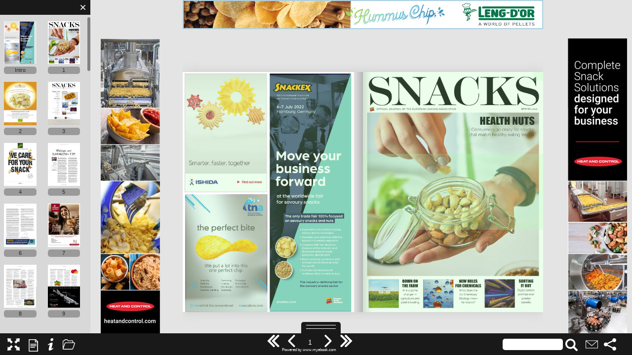

--- FILE ---
content_type: text/html; charset=UTF-8
request_url: https://library.myebook.com/SnacksMagazine/snacks-spring-2021/3172/
body_size: 121657
content:
<!DOCTYPE html>
<html>
    <head>
        <title>MYEBOOK - Snacks Spring 2021</title>
        <meta charset="UTF-8">

        <meta name="viewport" content="width=device-width, initial-scale=1, minimal-ui">

        <base href="https://library.myebook.com" />

        <script type='text/javascript' src='skins/viewer/js/jquery/jquery.js'></script>
        <script type='text/javascript' src='skins/viewer/js/bootstrap.min.js'></script>
        <script src="//code.jquery.com/ui/1.11.0/jquery-ui.js"></script>
        <script src="skins/viewer/js/jquery.mobile.custom.min.js" type="text/javascript"></script>
        <link rel="stylesheet" href="//code.jquery.com/ui/1.11.0/themes/smoothness/jquery-ui.css">
        <link href="skins/viewer/css/style.css" rel="stylesheet" type="text/css">
        <link href="skins/viewer/css/bootstrap.min.css" rel="stylesheet" type="text/css">
        <link href="skins/viewer/css/bootstrap-responsive.min.css" rel="stylesheet" type="text/css">

        <script type='text/javascript' src='skins/viewer/js/hash.js'></script>
        <script type='text/javascript' src='skins/viewer/js/bigscreen.min.js'></script>
        <script type='text/javascript' src='skins/viewer/js/turn.min.js'></script>
        <script type='text/javascript' src='skins/viewer/js/zoom.min.js'></script>
        <script type='text/javascript' src='skins/viewer/js/modernizr.2.5.3.min.js'></script>
        <script type='text/javascript' src='skins/viewer/js/generalDesktop.js'></script>
        <script type='text/javascript' src='skins/viewer/js/general.js'></script>
        <script type='text/javascript' src='skins/viewer/js/jquery.custom-scrollbar.js'></script>
        <link href="skins/viewer/css/jquery.custom-scrollbar.css" rel="stylesheet" type="text/css">
        <script type="text/javascript">
            $(window).load(function () {
                $('#status').fadeOut(); // will first fade out the loading animation
                $('#preloader').delay(750).fadeOut('slow'); // will fade out the white DIV that covers the website.
                $('body').delay(350).css({'overflow': 'visible'});

                $(".pageScroll").customScrollbar({preventDefaultScroll: true, updateOnWindowResize: false});

                setTimeout(function () {
                    // hide left nav bar to get almost full screen
                    $('.left-banner-archive,.left-banner-info,.left-banner-pages').removeClass('left-visible');
                    $('.header').addClass('hidden-header');
                    $('#info-btn, #archive-btn, #pages-btn').removeClass('left-active');
                    $('.main-content').toggleClass('full-no-left');
                    $('#ad-banner-left').toggleClass('full-no-left');
                    $(window).resize();
                    resizeViewport();
                }, 5000);
            });
        </script>

        <script type="text/javascript">var switchTo5x = true;</script>
        <script type="text/javascript" src="//w.sharethis.com/button/buttons.js"></script>
        <script type="text/javascript">stLight.options({publisher: "1d609938-dcee-4404-a346-eaa7fa5771a7", doNotHash: false, doNotCopy: false, hashAddressBar: false});</script>
            <script>
        (function(i,s,o,g,r,a,m){i['GoogleAnalyticsObject']=r;i[r]=i[r]||function(){
        (i[r].q=i[r].q||[]).push(arguments)},i[r].l=1*new Date();a=s.createElement(o),
        m=s.getElementsByTagName(o)[0];a.async=1;a.src=g;m.parentNode.insertBefore(a,m)
        })(window,document,'script','//www.google-analytics.com/analytics.js','ga');
        ga('create', 'UA-4540781-2', 'auto');
        ga('send', 'pageview');
    </script>
    
        <style>
            html{
                overflow:hidden;
            }
            svg path, svg rect {fill:#ffffff;}
            #number_pages {color:#ffffff;}
            .header,.left-menu-top {background-color:#191919;}
        </style>
    </head>
    <body style="background-color: #e4e4e4!important">
        <!-- Preloader -->
<div id="preloader">
    <div id="preloaderStatus">
            <img src="skins/default/media/img/logo-new.png" style="width: 107px;height:218px;" />
            <br />
            <br />
            <br />
<!--        <img src="skins/viewer/img/loader.gif" />-->
        <div class="sk-circle">
            <div class="sk-circle1 sk-child"></div>
            <div class="sk-circle2 sk-child"></div>
            <div class="sk-circle3 sk-child"></div>
            <div class="sk-circle4 sk-child"></div>
            <div class="sk-circle5 sk-child"></div>
            <div class="sk-circle6 sk-child"></div>
            <div class="sk-circle7 sk-child"></div>
            <div class="sk-circle8 sk-child"></div>
            <div class="sk-circle9 sk-child"></div>
            <div class="sk-circle10 sk-child"></div>
            <div class="sk-circle11 sk-child"></div>
            <div class="sk-circle12 sk-child"></div>
          </div>
        <br />
        <br />
        <br />
                            <img src="includes/get_frontend_file.php?action=fe_logo&file_id=323" style="width: 100%" />
            <br />
            <br />
            <br />
                </div>
</div>
                    <div class="header col-lg-12 col-md-12 col-sm-12 col-xs-12">
                            <div class="header-hidden-btn" style="background-color:#191919">
                <div style="background-color:#ffffff;"></div>
                <div style="background-color:#ffffff;"></div>
            </div>
                <div class="col-lg-3 col-md-4 col-sm-4 col-xs-12">
                    <!--<input id="page-btn" class="page-btn" type="image" src="skins/viewer/img/page-btn.png">-->
                    <div id="page-btn" class="page-btn"><?xml version="1.0" encoding="iso-8859-1"?>
<!-- Generator: Adobe Illustrator 18.1.1, SVG Export Plug-In . SVG Version: 6.00 Build 0)  -->
<svg version="1.1" id="Capa_1" xmlns="http://www.w3.org/2000/svg" xmlns:xlink="http://www.w3.org/1999/xlink" x="0px" y="0px"
	 width="25px" height="25px" viewBox="0 0 32 32" style="enable-background:new 0 0 25 25;" xml:space="preserve">
<g>
	<g>
		<path  d="M22.414,0H4v32h24V5.584L22.414,0z M21.998,2.413L25.586,6h-3.588
			C21.998,6,21.998,2.413,21.998,2.413z M26,30H6V1.998h14v6.001h6V30z"/>
		<rect x="8" y="20" width="12" height="2"/>
		<rect x="8" y="12" width="16" height="2"/>
		<rect x="8" y="16" width="16" height="2"/>
	</g>
</g>
<g>
</g>
<g>
</g>
<g>
</g>
<g>
</g>
<g>
</g>
<g>
</g>
<g>
</g>
<g>
</g>
<g>
</g>
<g>
</g>
<g>
</g>
<g>
</g>
<g>
</g>
<g>
</g>
<g>
</g>
</svg>
</div>
                    <!--<input id="info-btn" class="info-btn" type="image" src="skins/viewer/img/info-btn.png">-->
                    <div id="info-btn" class="header-btn2"><?xml version="1.0" encoding="iso-8859-1"?>
<!-- Generator: Adobe Illustrator 18.1.1, SVG Export Plug-In . SVG Version: 6.00 Build 0)  -->
<svg version="1.1" id="Capa_1" xmlns="http://www.w3.org/2000/svg" xmlns:xlink="http://www.w3.org/1999/xlink" x="0px" y="0px"
	 width="25px" height="25px" viewBox="0 0 100 100" style="enable-background:new 0 0 25 25;" xml:space="preserve">
<g>
	<g>
		<path d="M62.162,0c6.696,0,10.043,4.567,10.043,9.789c0,6.522-5.814,12.555-13.391,12.555
			c-6.344,0-10.045-3.752-9.869-9.947C48.945,7.176,53.35,0,62.162,0z M41.543,100c-5.287,0-9.164-3.262-5.463-17.615l6.07-25.457
			c1.057-4.077,1.23-5.707,0-5.707c-1.588,0-8.451,2.816-12.51,5.59L27,52.406C39.863,41.48,54.662,35.072,61.004,35.072
			c5.285,0,6.168,6.361,3.525,16.148L57.58,77.98c-1.234,4.729-0.703,6.359,0.527,6.359c1.586,0,6.787-1.963,11.896-6.041L73,82.377
			C60.488,95.1,46.83,100,41.543,100z"/>
	</g>
</g>
<g>
</g>
<g>
</g>
<g>
</g>
<g>
</g>
<g>
</g>
<g>
</g>
<g>
</g>
<g>
</g>
<g>
</g>
<g>
</g>
<g>
</g>
<g>
</g>
<g>
</g>
<g>
</g>
<g>
</g>
</svg>
</div>
                    
                    <!--<input id="archive-btn" class="info-btn" type="image" src="skins/viewer/img/btn-archive-white.png">-->
                     <div id="archive-btn" class="info-btn header-btn2"><?xml version="1.0" encoding="iso-8859-1"?>
<!-- Generator: Adobe Illustrator 17.1.0, SVG Export Plug-In . SVG Version: 6.00 Build 0)  -->
<!DOCTYPE svg PUBLIC "-//W3C//DTD SVG 1.1//EN" "http://www.w3.org/Graphics/SVG/1.1/DTD/svg11.dtd">
<svg version="1.1" id="Capa_1" xmlns="http://www.w3.org/2000/svg" xmlns:xlink="http://www.w3.org/1999/xlink" x="0px" y="0px"
	width="25px" height="25px" viewBox="0 0 276.157 276.157" style="enable-background:new 0 0 25 25;" xml:space="preserve">
<path d="M273.081,101.378c-3.3-4.651-8.86-7.319-15.255-7.319h-24.34v-26.47c0-10.201-8.299-18.5-18.5-18.5
	h-85.322c-3.63,0-9.295-2.876-11.436-5.806l-6.386-8.735c-4.982-6.814-15.104-11.954-23.546-11.954H58.731
	c-9.293,0-18.639,6.608-21.738,15.372l-2.033,5.752c-0.958,2.71-4.721,5.371-7.596,5.371H18.5c-10.201,0-18.5,8.299-18.5,18.5
	v167.07c0,0.885,0.161,1.73,0.443,2.519c0.152,3.306,1.18,6.424,3.053,9.064c3.3,4.652,8.86,7.319,15.255,7.319h188.486
	c11.395,0,23.27-8.424,27.035-19.179l40.677-116.188C277.061,112.159,276.381,106.03,273.081,101.378z M18.5,64.089h8.864
	c9.295,0,18.64-6.608,21.738-15.372l2.032-5.75c0.959-2.711,4.722-5.372,7.597-5.372h29.564c3.63,0,9.295,2.876,11.437,5.806
	l6.386,8.734c4.982,6.815,15.104,11.954,23.546,11.954h85.322c1.898,0,3.5,1.603,3.5,3.5v26.47H69.34
	c-11.395,0-23.27,8.424-27.035,19.179L15,191.231V67.589C15,65.692,16.603,64.089,18.5,64.089z M260.791,113.238l-40.677,116.188
	c-1.674,4.781-7.812,9.135-12.877,9.135H18.751c-1.448,0-2.577-0.373-3.02-0.998c-0.443-0.625-0.423-1.814,0.056-3.181
	l40.677-116.188c1.674-4.781,7.812-9.135,12.877-9.135h188.486c1.448,0,2.577,0.373,3.021,0.998
	C261.29,110.682,261.27,111.871,260.791,113.238z"/>
<g>
</g>
<g>
</g>
<g>
</g>
<g>
</g>
<g>
</g>
<g>
</g>
<g>
</g>
<g>
</g>
<g>
</g>
<g>
</g>
<g>
</g>
<g>
</g>
<g>
</g>
<g>
</g>
<g>
</g>
</svg>
</div>
                </div>
                <div class="col-lg-9 col-md-8 col-sm-8 col-xs-3">
                    <div class="col-lg-6 col-md-5 col-sm-5 play-btn">
                        <div class="tablet-only logo-tablet"><b>my</b>ebook</div>
                        <div id="last_page" class="hidden-tablet"><?xml version="1.0" encoding="iso-8859-1"?>
<!-- Generator: Adobe Illustrator 16.0.0, SVG Export Plug-In . SVG Version: 6.00 Build 0)  -->
<!DOCTYPE svg PUBLIC "-//W3C//DTD SVG 1.1//EN" "http://www.w3.org/Graphics/SVG/1.1/DTD/svg11.dtd">
<svg version="1.1" id="Capa_1" xmlns="http://www.w3.org/2000/svg" xmlns:xlink="http://www.w3.org/1999/xlink" x="0px" y="0px"
	 width="25" height="25" viewBox="0 0 30.725 30.725" style="enable-background:new 0 0 25 25;"
	 xml:space="preserve">
<g>
	<path d="M13.832,30.725c-0.642,0-1.279-0.244-1.769-0.732c-0.978-0.977-0.978-2.56,0-3.535l11.095-11.093L12.064,4.268
		c-0.978-0.979-0.978-2.562,0-3.535c0.978-0.978,2.56-0.978,3.535,0l14.628,14.631L15.6,29.992
		C15.111,30.48,14.473,30.725,13.832,30.725z M4.766,29.992l14.628-14.628L4.766,0.733c-0.979-0.978-2.561-0.978-3.535,0
		c-0.978,0.977-0.978,2.56,0,3.535l11.095,11.096L1.23,26.457c-0.978,0.978-0.978,2.561,0,3.535
		c0.488,0.488,1.127,0.732,1.769,0.732C3.64,30.725,4.275,30.48,4.766,29.992z"/>
</g>
<g>
</g>
<g>
</g>
<g>
</g>
<g>
</g>
<g>
</g>
<g>
</g>
<g>
</g>
<g>
</g>
<g>
</g>
<g>
</g>
<g>
</g>
<g>
</g>
<g>
</g>
<g>
</g>
<g>
</g>
</svg>
</div>
                        <div id="next_page" class="hidden-tablet"><?xml version="1.0" encoding="iso-8859-1"?>
<!-- Generator: Adobe Illustrator 16.0.0, SVG Export Plug-In . SVG Version: 6.00 Build 0)  -->
<!DOCTYPE svg PUBLIC "-//W3C//DTD SVG 1.1//EN" "http://www.w3.org/Graphics/SVG/1.1/DTD/svg11.dtd">
<svg version="1.1" id="Capa_1" xmlns="http://www.w3.org/2000/svg" xmlns:xlink="http://www.w3.org/1999/xlink" x="0px" y="0px"
	 width="25" height="25" viewBox="0 0 451.846 451.847" style="enable-background:new 0 0 25 25;"
	 xml:space="preserve">
<g>
	<path d="M345.441,248.292L151.154,442.573c-12.359,12.365-32.397,12.365-44.75,0c-12.354-12.354-12.354-32.391,0-44.744
		L278.318,225.92L106.409,54.017c-12.354-12.359-12.354-32.394,0-44.748c12.354-12.359,32.391-12.359,44.75,0l194.287,194.284
		c6.177,6.18,9.262,14.271,9.262,22.366C354.708,234.018,351.617,242.115,345.441,248.292z"/>
</g>
<g>
</g>
<g>
</g>
<g>
</g>
<g>
</g>
<g>
</g>
<g>
</g>
<g>
</g>
<g>
</g>
<g>
</g>
<g>
</g>
<g>
</g>
<g>
</g>
<g>
</g>
<g>
</g>
<g>
</g>
</svg>
</div>
                        <div class="jump-to-page hidden-tablet">
                            <input class="number_pages" id="number_pages" type="text">
                        </div>
                        <div id="prev_page" class="hidden-tablet"><?xml version="1.0" encoding="iso-8859-1"?>
<!-- Generator: Adobe Illustrator 16.0.0, SVG Export Plug-In . SVG Version: 6.00 Build 0)  -->
<!DOCTYPE svg PUBLIC "-//W3C//DTD SVG 1.1//EN" "http://www.w3.org/Graphics/SVG/1.1/DTD/svg11.dtd">
<svg version="1.1" id="Capa_1" xmlns="http://www.w3.org/2000/svg" xmlns:xlink="http://www.w3.org/1999/xlink" x="0px" y="0px"
	 width="25" height="25" viewBox="0 0 451.847 451.847" style="enable-background:new 0 0 25 25;"
	 xml:space="preserve">
<g>
	<path d="M97.141,225.92c0-8.095,3.091-16.192,9.259-22.366L300.689,9.27c12.359-12.359,32.397-12.359,44.751,0
		c12.354,12.354,12.354,32.388,0,44.748L173.525,225.92l171.903,171.909c12.354,12.354,12.354,32.391,0,44.744
		c-12.354,12.365-32.386,12.365-44.745,0l-194.29-194.281C100.226,242.115,97.141,234.018,97.141,225.92z"/>
</g>
<g>
</g>
<g>
</g>
<g>
</g>
<g>
</g>
<g>
</g>
<g>
</g>
<g>
</g>
<g>
</g>
<g>
</g>
<g>
</g>
<g>
</g>
<g>
</g>
<g>
</g>
<g>
</g>
<g>
</g>
</svg>
</div>
                        <div id="first_page" class="hidden-tablet"><?xml version="1.0" encoding="iso-8859-1"?>
<!-- Generator: Adobe Illustrator 16.0.0, SVG Export Plug-In . SVG Version: 6.00 Build 0)  -->
<!DOCTYPE svg PUBLIC "-//W3C//DTD SVG 1.1//EN" "http://www.w3.org/Graphics/SVG/1.1/DTD/svg11.dtd">
<svg version="1.1" id="Capa_1" xmlns="http://www.w3.org/2000/svg" xmlns:xlink="http://www.w3.org/1999/xlink" x="0px" y="0px"
	 width="25" height="25" viewBox="0 0 30.725 30.726" style="enable-background:new 0 0 25 25;"
	 xml:space="preserve">
<g>
	<path d="M18.662,26.458c0.978,0.978,0.978,2.561,0,3.535c-0.487,0.488-1.128,0.732-1.769,0.732c-0.64,0-1.278-0.244-1.768-0.732
		L0.495,15.364l14.63-14.631c0.978-0.978,2.559-0.978,3.535,0c0.978,0.977,0.978,2.56,0,3.535L7.566,15.364L18.662,26.458z
		 M18.402,15.364L29.497,4.269c0.979-0.979,0.979-2.562,0-3.535c-0.979-0.978-2.56-0.978-3.533,0L11.332,15.364l14.631,14.629
		c0.486,0.488,1.127,0.732,1.768,0.732c0.64,0,1.279-0.244,1.768-0.732c0.977-0.977,0.977-2.56,0-3.535L18.402,15.364z"/>
</g>
<g>
</g>
<g>
</g>
<g>
</g>
<g>
</g>
<g>
</g>
<g>
</g>
<g>
</g>
<g>
</g>
<g>
</g>
<g>
</g>
<g>
</g>
<g>
</g>
<g>
</g>
<g>
</g>
<g>
</g>
</svg>
</div>
                        <div class="powered-by hidden-tablet">Powered by www.myebook.com</div>
                    </div>
                    <div class="col-lg-6 col-md-7 col-sm-7 right">
                        <!--<input id="share-btn" class="header-btn2 float-right" type="image" src="skins/viewer/img/header-btn6.png">-->
                        <div id="share-btn" class="header-btn2"><?xml version="1.0" encoding="iso-8859-1"?>
<!-- Generator: Adobe Illustrator 16.0.0, SVG Export Plug-In . SVG Version: 6.00 Build 0)  -->
<!DOCTYPE svg PUBLIC "-//W3C//DTD SVG 1.1//EN" "http://www.w3.org/Graphics/SVG/1.1/DTD/svg11.dtd">
<svg version="1.1" id="Capa_1" xmlns="http://www.w3.org/2000/svg" xmlns:xlink="http://www.w3.org/1999/xlink" x="0px" y="0px"
	 width="25px" height="25px" viewBox="0 0 512 512" style="enable-background:new 0 0 25 25;" xml:space="preserve">
<g>
	<path d="M432,352c-22.58,0-42.961,9.369-57.506,24.415L158.992,268.664C159.649,264.538,160,260.311,160,256
		c0-4.311-0.351-8.538-1.008-12.663l215.502-107.751C389.039,150.631,409.42,160,432,160c44.184,0,80-35.817,80-80S476.184,0,432,0
		s-80,35.817-80,80c0,4.311,0.352,8.538,1.008,12.663L137.506,200.415C122.96,185.37,102.58,176,80,176c-44.183,0-80,35.818-80,80
		c0,44.184,35.817,80,80,80c22.58,0,42.96-9.369,57.506-24.414l215.502,107.751C352.352,423.462,352,427.689,352,432
		c0,44.184,35.816,80,80,80s80-35.816,80-80C512,387.818,476.184,352,432,352z"/>
</g>
<g>
</g>
<g>
</g>
<g>
</g>
<g>
</g>
<g>
</g>
<g>
</g>
<g>
</g>
<g>
</g>
<g>
</g>
<g>
</g>
<g>
</g>
<g>
</g>
<g>
</g>
<g>
</g>
<g>
</g>
</svg>
</div>
                        <!--<input id="form-btn" class="header-btn2 float-right" type="image" src="skins/viewer/img/header-btn5.png">-->
                        <div id="form-btn" class="header-btn2"><?xml version="1.0" encoding="iso-8859-1"?>
<!-- Generator: Adobe Illustrator 16.0.0, SVG Export Plug-In . SVG Version: 6.00 Build 0)  -->
<!DOCTYPE svg PUBLIC "-//W3C//DTD SVG 1.1//EN" "http://www.w3.org/Graphics/SVG/1.1/DTD/svg11.dtd">
<svg version="1.1" id="Capa_1" xmlns="http://www.w3.org/2000/svg" xmlns:xlink="http://www.w3.org/1999/xlink" x="0px" y="0px"
	 width="25px" height="25px" viewBox="0 0 31.797 31.797" style="enable-background:new 0 0 25 25;"
	 xml:space="preserve">
<g>
	<path d="M0,5.713v20.371h31.797V5.713H0z M29.201,7.092L15.899,18.178L2.595,7.092H29.201z M1.38,24.704V7.875l14.519,12.098
		L30.417,7.875v16.83L1.38,24.704L1.38,24.704z"/>
</g>
<g>
</g>
<g>
</g>
<g>
</g>
<g>
</g>
<g>
</g>
<g>
</g>
<g>
</g>
<g>
</g>
<g>
</g>
<g>
</g>
<g>
</g>
<g>
</g>
<g>
</g>
<g>
</g>
<g>
</g>
</svg>
</div>
                        <form class="header-search-form" id="search-form" onsubmit="return false;">
                            <input class="header-search" type="text" id="search-keyword">
                            <!--<input class="header-search-button" type="button" id="search-btn">-->
                            <div id="search-btn" class="header-search-button"><?xml version="1.0" encoding="iso-8859-1"?>
<!-- Generator: Adobe Illustrator 18.1.1, SVG Export Plug-In . SVG Version: 6.00 Build 0)  -->
<svg version="1.1" id="Capa_1" xmlns="http://www.w3.org/2000/svg" xmlns:xlink="http://www.w3.org/1999/xlink" x="0px" y="0px"
	 width="25px" height="25px" viewBox="0 0 250.313 250.313" style="enable-background:new 0 0 25 25;" xml:space="preserve">
<g id="Search">
	<path style="fill-rule:evenodd;clip-rule:evenodd;" d="M244.186,214.604l-54.379-54.378c-0.289-0.289-0.628-0.491-0.93-0.76
		c10.7-16.231,16.945-35.66,16.945-56.554C205.822,46.075,159.747,0,102.911,0S0,46.075,0,102.911
		c0,56.835,46.074,102.911,102.91,102.911c20.895,0,40.323-6.245,56.554-16.945c0.269,0.301,0.47,0.64,0.759,0.929l54.38,54.38
		c8.169,8.168,21.413,8.168,29.583,0C252.354,236.017,252.354,222.773,244.186,214.604z M102.911,170.146
		c-37.134,0-67.236-30.102-67.236-67.235c0-37.134,30.103-67.236,67.236-67.236c37.132,0,67.235,30.103,67.235,67.236
		C170.146,140.044,140.043,170.146,102.911,170.146z"/>
</g>
<g>
</g>
<g>
</g>
<g>
</g>
<g>
</g>
<g>
</g>
<g>
</g>
<g>
</g>
<g>
</g>
<g>
</g>
<g>
</g>
<g>
</g>
<g>
</g>
<g>
</g>
<g>
</g>
<g>
</g>
</svg>
</div>
                        </form>
                    </div>
                </div>
            </div>
            <!--<input id="fullscreen-open" class="header-btn3 hidden-mobil" type="image" src="skins/viewer/img/header-btn12.png">-->
            <div id="fullscreen-open" class="header-btn3 hidden-mobil"><?xml version="1.0" encoding="iso-8859-1"?>
<!-- Generator: Adobe Illustrator 18.1.1, SVG Export Plug-In . SVG Version: 6.00 Build 0)  -->
<svg version="1.1" id="Capa_1" xmlns="http://www.w3.org/2000/svg" xmlns:xlink="http://www.w3.org/1999/xlink" x="0px" y="0px"
	 width="25px" height="25px" viewBox="0 0 23.241 23.241" style="enable-background:new 0 0 25 25;" xml:space="preserve">
<g>
	<g>
		<path d="M10.188,7.205C9.106,6.123,7.449,4.464,6.447,3.463C6.015,3.032,5.734,2.751,5.734,2.751
			s1.155-1.158,1.635-1.636c0.478-0.478-0.377-0.454-0.377-0.454L0.578,0.055c0,0-0.519-0.042-0.519,0.457
			c0,0.689,0.811,6.439,0.811,6.439S0.866,7.827,1.448,7.245C2.03,6.661,2.961,5.732,2.961,5.732S3.213,5.985,3.6,6.373
			c0.979,0.979,2.706,2.706,3.79,3.789C7.783,8.777,8.835,7.672,10.188,7.205z"/>
		<path d="M22.434,16.3c0,0,0.002-0.875-0.579-0.293c-0.583,0.584-1.513,1.512-1.513,1.512
			s-0.253-0.252-0.639-0.64c-1.028-1.028-2.891-2.892-3.957-3.956c-0.504,1.336-1.636,2.359-3.039,2.715
			c1.021,1.021,3.008,3.01,4.147,4.15c0.434,0.432,0.714,0.711,0.714,0.711s-1.157,1.162-1.636,1.638
			c-0.478,0.479,0.379,0.454,0.379,0.454l6.414,0.607c0,0,0.516,0.039,0.516-0.459C23.242,22.052,22.434,16.3,22.434,16.3z"/>
		<path d="M7.453,12.78c-1.051,1.052-2.945,2.944-4.044,4.046c-0.431,0.431-0.711,0.714-0.711,0.714
			s-1.159-1.159-1.638-1.638c-0.478-0.479-0.454,0.377-0.454,0.377l-0.605,6.416c0,0-0.042,0.518,0.458,0.518
			c0.689,0,6.44-0.809,6.44-0.809s0.874,0.003,0.292-0.582c-0.583-0.58-1.511-1.508-1.511-1.508s0.253-0.254,0.642-0.643
			c1.068-1.068,3.031-3.034,4.071-4.072C9.01,15.195,7.912,14.136,7.453,12.78z"/>
		<path d="M15.89,10.263c1.077-1.077,2.813-2.813,3.849-3.848c0.432-0.431,0.712-0.712,0.712-0.712
			s1.157,1.157,1.638,1.636c0.476,0.478,0.452-0.377,0.452-0.377l0.605-6.417c0,0,0.043-0.517-0.459-0.517
			c-0.688,0-6.438,0.809-6.438,0.809s-0.875-0.004-0.294,0.58c0.585,0.582,1.511,1.512,1.511,1.512s-0.251,0.253-0.639,0.64
			c-0.943,0.943-2.584,2.581-3.672,3.67C14.496,7.735,15.527,8.863,15.89,10.263z"/>
	</g>
</g>
<g>
</g>
<g>
</g>
<g>
</g>
<g>
</g>
<g>
</g>
<g>
</g>
<g>
</g>
<g>
</g>
<g>
</g>
<g>
</g>
<g>
</g>
<g>
</g>
<g>
</g>
<g>
</g>
<g>
</g>
</svg>
</div>
            <!-- LEFT PAGES -->
            <div class="left-banner-pages left-visible">
                <div class="left-menu-top">
                    <img src="skins/viewer/img/close-left-menu.png" alt="" class="left-menu-close"/>
                </div>
                <ul class="default-skin pageScroll">
                                                <li class="book-list book-list-active">
                                <div class="page-list-cover"><a href="javascript:goToPage(2);"><img src="includes/get_viewer_file.php?action=get_page_preview_image&amp;page_id=132090" alt=""/></a></div><span>Intro</span>
                            </li>
                                                        <li class="book-list book-list-active">
                                <div class="page-list-cover"><a href="javascript:goToPage(3);"><img src="includes/get_viewer_file.php?action=get_page_preview_image&amp;page_id=130427" alt=""/></a></div><span>1</span>
                            </li>
                                                        <li class="book-list book-list-active">
                                <div class="page-list-cover"><a href="javascript:goToPage(4);"><img src="includes/get_viewer_file.php?action=get_page_preview_image&amp;page_id=130428" alt=""/></a></div><span>2</span>
                            </li>
                                                        <li class="book-list book-list-active">
                                <div class="page-list-cover"><a href="javascript:goToPage(5);"><img src="includes/get_viewer_file.php?action=get_page_preview_image&amp;page_id=130429" alt=""/></a></div><span>3</span>
                            </li>
                                                        <li class="book-list book-list-active">
                                <div class="page-list-cover"><a href="javascript:goToPage(6);"><img src="includes/get_viewer_file.php?action=get_page_preview_image&amp;page_id=130430" alt=""/></a></div><span>4</span>
                            </li>
                                                        <li class="book-list book-list-active">
                                <div class="page-list-cover"><a href="javascript:goToPage(7);"><img src="includes/get_viewer_file.php?action=get_page_preview_image&amp;page_id=130431" alt=""/></a></div><span>5</span>
                            </li>
                                                        <li class="book-list book-list-active">
                                <div class="page-list-cover"><a href="javascript:goToPage(8);"><img src="includes/get_viewer_file.php?action=get_page_preview_image&amp;page_id=130432" alt=""/></a></div><span>6</span>
                            </li>
                                                        <li class="book-list book-list-active">
                                <div class="page-list-cover"><a href="javascript:goToPage(9);"><img src="includes/get_viewer_file.php?action=get_page_preview_image&amp;page_id=130433" alt=""/></a></div><span>7</span>
                            </li>
                                                        <li class="book-list book-list-active">
                                <div class="page-list-cover"><a href="javascript:goToPage(10);"><img src="includes/get_viewer_file.php?action=get_page_preview_image&amp;page_id=130434" alt=""/></a></div><span>8</span>
                            </li>
                                                        <li class="book-list book-list-active">
                                <div class="page-list-cover"><a href="javascript:goToPage(11);"><img src="includes/get_viewer_file.php?action=get_page_preview_image&amp;page_id=130435" alt=""/></a></div><span>9</span>
                            </li>
                                                        <li class="book-list book-list-active">
                                <div class="page-list-cover"><a href="javascript:goToPage(12);"><img src="includes/get_viewer_file.php?action=get_page_preview_image&amp;page_id=130436" alt=""/></a></div><span>10</span>
                            </li>
                                                        <li class="book-list book-list-active">
                                <div class="page-list-cover"><a href="javascript:goToPage(13);"><img src="includes/get_viewer_file.php?action=get_page_preview_image&amp;page_id=130437" alt=""/></a></div><span>11</span>
                            </li>
                                                        <li class="book-list book-list-active">
                                <div class="page-list-cover"><a href="javascript:goToPage(14);"><img src="includes/get_viewer_file.php?action=get_page_preview_image&amp;page_id=130438" alt=""/></a></div><span>12</span>
                            </li>
                                                        <li class="book-list book-list-active">
                                <div class="page-list-cover"><a href="javascript:goToPage(15);"><img src="includes/get_viewer_file.php?action=get_page_preview_image&amp;page_id=130439" alt=""/></a></div><span>13</span>
                            </li>
                                                        <li class="book-list book-list-active">
                                <div class="page-list-cover"><a href="javascript:goToPage(16);"><img src="includes/get_viewer_file.php?action=get_page_preview_image&amp;page_id=130440" alt=""/></a></div><span>14</span>
                            </li>
                                                        <li class="book-list book-list-active">
                                <div class="page-list-cover"><a href="javascript:goToPage(17);"><img src="includes/get_viewer_file.php?action=get_page_preview_image&amp;page_id=130441" alt=""/></a></div><span>15</span>
                            </li>
                                                        <li class="book-list book-list-active">
                                <div class="page-list-cover"><a href="javascript:goToPage(18);"><img src="includes/get_viewer_file.php?action=get_page_preview_image&amp;page_id=130442" alt=""/></a></div><span>16</span>
                            </li>
                                                        <li class="book-list book-list-active">
                                <div class="page-list-cover"><a href="javascript:goToPage(19);"><img src="includes/get_viewer_file.php?action=get_page_preview_image&amp;page_id=130443" alt=""/></a></div><span>17</span>
                            </li>
                                                        <li class="book-list book-list-active">
                                <div class="page-list-cover"><a href="javascript:goToPage(20);"><img src="includes/get_viewer_file.php?action=get_page_preview_image&amp;page_id=130444" alt=""/></a></div><span>18</span>
                            </li>
                                                        <li class="book-list book-list-active">
                                <div class="page-list-cover"><a href="javascript:goToPage(21);"><img src="includes/get_viewer_file.php?action=get_page_preview_image&amp;page_id=130445" alt=""/></a></div><span>19</span>
                            </li>
                                                        <li class="book-list book-list-active">
                                <div class="page-list-cover"><a href="javascript:goToPage(22);"><img src="includes/get_viewer_file.php?action=get_page_preview_image&amp;page_id=130446" alt=""/></a></div><span>20</span>
                            </li>
                                                        <li class="book-list book-list-active">
                                <div class="page-list-cover"><a href="javascript:goToPage(23);"><img src="includes/get_viewer_file.php?action=get_page_preview_image&amp;page_id=130447" alt=""/></a></div><span>21</span>
                            </li>
                                                        <li class="book-list book-list-active">
                                <div class="page-list-cover"><a href="javascript:goToPage(24);"><img src="includes/get_viewer_file.php?action=get_page_preview_image&amp;page_id=130448" alt=""/></a></div><span>22</span>
                            </li>
                                                        <li class="book-list book-list-active">
                                <div class="page-list-cover"><a href="javascript:goToPage(25);"><img src="includes/get_viewer_file.php?action=get_page_preview_image&amp;page_id=130449" alt=""/></a></div><span>23</span>
                            </li>
                                                        <li class="book-list book-list-active">
                                <div class="page-list-cover"><a href="javascript:goToPage(26);"><img src="includes/get_viewer_file.php?action=get_page_preview_image&amp;page_id=130450" alt=""/></a></div><span>24</span>
                            </li>
                                                        <li class="book-list book-list-active">
                                <div class="page-list-cover"><a href="javascript:goToPage(27);"><img src="includes/get_viewer_file.php?action=get_page_preview_image&amp;page_id=130451" alt=""/></a></div><span>25</span>
                            </li>
                                                        <li class="book-list book-list-active">
                                <div class="page-list-cover"><a href="javascript:goToPage(28);"><img src="includes/get_viewer_file.php?action=get_page_preview_image&amp;page_id=130452" alt=""/></a></div><span>26</span>
                            </li>
                                                        <li class="book-list book-list-active">
                                <div class="page-list-cover"><a href="javascript:goToPage(29);"><img src="includes/get_viewer_file.php?action=get_page_preview_image&amp;page_id=130453" alt=""/></a></div><span>27</span>
                            </li>
                                                        <li class="book-list book-list-active">
                                <div class="page-list-cover"><a href="javascript:goToPage(30);"><img src="includes/get_viewer_file.php?action=get_page_preview_image&amp;page_id=130454" alt=""/></a></div><span>28</span>
                            </li>
                                                        <li class="book-list book-list-active">
                                <div class="page-list-cover"><a href="javascript:goToPage(31);"><img src="includes/get_viewer_file.php?action=get_page_preview_image&amp;page_id=130455" alt=""/></a></div><span>29</span>
                            </li>
                                                        <li class="book-list book-list-active">
                                <div class="page-list-cover"><a href="javascript:goToPage(32);"><img src="includes/get_viewer_file.php?action=get_page_preview_image&amp;page_id=130456" alt=""/></a></div><span>30</span>
                            </li>
                                                        <li class="book-list book-list-active">
                                <div class="page-list-cover"><a href="javascript:goToPage(33);"><img src="includes/get_viewer_file.php?action=get_page_preview_image&amp;page_id=130457" alt=""/></a></div><span>31</span>
                            </li>
                                                        <li class="book-list book-list-active">
                                <div class="page-list-cover"><a href="javascript:goToPage(34);"><img src="includes/get_viewer_file.php?action=get_page_preview_image&amp;page_id=130458" alt=""/></a></div><span>32</span>
                            </li>
                                                        <li class="book-list book-list-active">
                                <div class="page-list-cover"><a href="javascript:goToPage(35);"><img src="includes/get_viewer_file.php?action=get_page_preview_image&amp;page_id=130459" alt=""/></a></div><span>33</span>
                            </li>
                                                        <li class="book-list book-list-active">
                                <div class="page-list-cover"><a href="javascript:goToPage(36);"><img src="includes/get_viewer_file.php?action=get_page_preview_image&amp;page_id=130460" alt=""/></a></div><span>34</span>
                            </li>
                                                        <li class="book-list book-list-active">
                                <div class="page-list-cover"><a href="javascript:goToPage(37);"><img src="includes/get_viewer_file.php?action=get_page_preview_image&amp;page_id=130461" alt=""/></a></div><span>35</span>
                            </li>
                                                        <li class="book-list book-list-active">
                                <div class="page-list-cover"><a href="javascript:goToPage(38);"><img src="includes/get_viewer_file.php?action=get_page_preview_image&amp;page_id=130462" alt=""/></a></div><span>36</span>
                            </li>
                                                        <li class="book-list book-list-active">
                                <div class="page-list-cover"><a href="javascript:goToPage(39);"><img src="includes/get_viewer_file.php?action=get_page_preview_image&amp;page_id=130463" alt=""/></a></div><span>37</span>
                            </li>
                                                        <li class="book-list book-list-active">
                                <div class="page-list-cover"><a href="javascript:goToPage(40);"><img src="includes/get_viewer_file.php?action=get_page_preview_image&amp;page_id=130464" alt=""/></a></div><span>38</span>
                            </li>
                                                        <li class="book-list book-list-active">
                                <div class="page-list-cover"><a href="javascript:goToPage(41);"><img src="includes/get_viewer_file.php?action=get_page_preview_image&amp;page_id=130465" alt=""/></a></div><span>39</span>
                            </li>
                                                        <li class="book-list book-list-active">
                                <div class="page-list-cover"><a href="javascript:goToPage(42);"><img src="includes/get_viewer_file.php?action=get_page_preview_image&amp;page_id=130466" alt=""/></a></div><span>40</span>
                            </li>
                                                        <li class="book-list book-list-active">
                                <div class="page-list-cover"><a href="javascript:goToPage(43);"><img src="includes/get_viewer_file.php?action=get_page_preview_image&amp;page_id=130467" alt=""/></a></div><span>41</span>
                            </li>
                                                        <li class="book-list book-list-active">
                                <div class="page-list-cover"><a href="javascript:goToPage(44);"><img src="includes/get_viewer_file.php?action=get_page_preview_image&amp;page_id=130468" alt=""/></a></div><span>42</span>
                            </li>
                                                        <li class="book-list book-list-active">
                                <div class="page-list-cover"><a href="javascript:goToPage(45);"><img src="includes/get_viewer_file.php?action=get_page_preview_image&amp;page_id=130469" alt=""/></a></div><span>43</span>
                            </li>
                                                        <li class="book-list book-list-active">
                                <div class="page-list-cover"><a href="javascript:goToPage(46);"><img src="includes/get_viewer_file.php?action=get_page_preview_image&amp;page_id=130470" alt=""/></a></div><span>44</span>
                            </li>
                                                        <li class="book-list book-list-active">
                                <div class="page-list-cover"><a href="javascript:goToPage(47);"><img src="includes/get_viewer_file.php?action=get_page_preview_image&amp;page_id=130471" alt=""/></a></div><span>45</span>
                            </li>
                                                        <li class="book-list book-list-active">
                                <div class="page-list-cover"><a href="javascript:goToPage(48);"><img src="includes/get_viewer_file.php?action=get_page_preview_image&amp;page_id=130472" alt=""/></a></div><span>46</span>
                            </li>
                                                        <li class="book-list book-list-active">
                                <div class="page-list-cover"><a href="javascript:goToPage(49);"><img src="includes/get_viewer_file.php?action=get_page_preview_image&amp;page_id=130473" alt=""/></a></div><span>47</span>
                            </li>
                                                        <li class="book-list book-list-active">
                                <div class="page-list-cover"><a href="javascript:goToPage(50);"><img src="includes/get_viewer_file.php?action=get_page_preview_image&amp;page_id=130474" alt=""/></a></div><span>48</span>
                            </li>
                                                        <li class="book-list book-list-active">
                                <div class="page-list-cover"><a href="javascript:goToPage(51);"><img src="includes/get_viewer_file.php?action=get_page_preview_image&amp;page_id=130475" alt=""/></a></div><span>49</span>
                            </li>
                                                        <li class="book-list book-list-active">
                                <div class="page-list-cover"><a href="javascript:goToPage(52);"><img src="includes/get_viewer_file.php?action=get_page_preview_image&amp;page_id=130476" alt=""/></a></div><span>50</span>
                            </li>
                                                        <li class="book-list book-list-active">
                                <div class="page-list-cover"><a href="javascript:goToPage(53);"><img src="includes/get_viewer_file.php?action=get_page_preview_image&amp;page_id=130477" alt=""/></a></div><span>51</span>
                            </li>
                                                        <li class="book-list book-list-active">
                                <div class="page-list-cover"><a href="javascript:goToPage(54);"><img src="includes/get_viewer_file.php?action=get_page_preview_image&amp;page_id=130478" alt=""/></a></div><span>52</span>
                            </li>
                                                        <li class="book-list book-list-active">
                                <div class="page-list-cover"><a href="javascript:goToPage(55);"><img src="includes/get_viewer_file.php?action=get_page_preview_image&amp;page_id=130479" alt=""/></a></div><span>53</span>
                            </li>
                                                        <li class="book-list book-list-active">
                                <div class="page-list-cover"><a href="javascript:goToPage(56);"><img src="includes/get_viewer_file.php?action=get_page_preview_image&amp;page_id=130480" alt=""/></a></div><span>54</span>
                            </li>
                                                        <li class="book-list book-list-active">
                                <div class="page-list-cover"><a href="javascript:goToPage(57);"><img src="includes/get_viewer_file.php?action=get_page_preview_image&amp;page_id=130481" alt=""/></a></div><span>55</span>
                            </li>
                                                        <li class="book-list book-list-active">
                                <div class="page-list-cover"><a href="javascript:goToPage(58);"><img src="includes/get_viewer_file.php?action=get_page_preview_image&amp;page_id=130482" alt=""/></a></div><span>56</span>
                            </li>
                                            </ul>
            </div>

            <!-- LEFT info -->
            <div class="left-banner-info">
                <div class="left-menu-top">
                    <img src="skins/viewer/img/close-left-menu.png" alt="" class="left-menu-close1"/>
                </div>
                <ul>
                    <li class="book-list book-list-info">
                        <div id="embed-book-btn"><img src="skins/viewer/img/info-btn.png"/>Info</div>
                        <!--                        <div class="info-cover">
                                                    <img src="includes/get_frontend_file.php?action=fe_avatar_img&sex=male&file_id=2797" alt=""/>
                                                </div>-->
                        <div class="left-icon"><img src="skins/viewer/img/authorico-1.png"/></div>
                        <div class="left">
                            <p class="author-text">
                                <b>Author:</b><br>
                                SnacksMagazine                            </p>
                        </div>
                        <div class="left-icon"><img src="skins/viewer/img/authorico-2.png"/></div>
                        <div class="left">
                            <p class="author-text">
                                <b>Description:</b><br>
                                <small>Snacks Spring 2021</small>
                            </p>
                        </div>
                        <div class="left-icon"><img src="skins/viewer/img/authorico-3.png"/></div>
                        <div class="left">
                            <p class="author-text">
                                <b>Views:<br>
                                    5897</b></p>
                        </div>
                        <!--
                        <p class="author-text"><b>Rating:</b></p>
                        <div class="rating">
                            <span>Ă˘ďż˝?â€ </span><span>Ă˘ďż˝?â€ </span><span>Ă˘ďż˝?â€ </span><span>Ă˘ďż˝?â€ </span><span>Ă˘ďż˝?â€ </span>
                        </div>
                        -->
                        <div id="embed-book-btn">Embed this book</div>
                        <div class="embed-this-book">
                            <div class="left-icon"><input type="button" value="< >" class="right embed_copy1"></div>
                            <div class="left">
                                <label>Use this code to embed into your website:</label>
                                <input type="text" class="fullwidth text-input-popup" id="embed_url" readonly="readonly" value="<a href='https://www.myebook.com/SnacksMagazine/snacks-spring-2021/3172/' target='_blank'><img src='https://www.myebook.com/assets/frontend_file/embed_image/ebook_id/3172.png' border='0' /></a>">
                                <div class="left onlytext-infobox" id="embed_flash_info1"></div>
                            </div>
                            <div class="left-icon"><input type="button" value="< >" class="right embed_copy2"></div>
                            <div class="left">
                                <label>Use this code to link to this book:</label>
                                <input type="text" class="fullwidth text-input-popup" id="embed_link" readonly="readonly" value="<a href='https://www.myebook.com/SnacksMagazine/snacks-spring-2021/3172/' target='_blank' >Snacks Spring 2021 myebook</a>">
                                <div class="left onlytext-infobox" id="embed_link_info2"></div>
                            </div>
                            <div class="left-icon"><input type="button" value="< >" class="right embed_copy3"></div>
                            <div class="left">
                                <label>Use this code direct URL for viewer:</label>
                                <input type="text" class="fullwidth text-input-popup" id="embed_url" readonly="readonly" value="https://www.myebook.com/SnacksMagazine/snacks-spring-2021/3172/">
                                <div class="left onlytext-infobox" id="embed_link_info3"></div>
                            </div>
                        </div>
                        <div id="report-book-btn">Report this book</div>
                    </li>
                </ul>
            </div>

            <div class="left-banner-search">
                <div class="left-menu-top">
                    <img src="skins/viewer/img/close-left-menu.png" alt="" class="left-menu-close3"/>
                </div>
                <ul>
                    <li class="book-list book-list-search">
                        <div id="embed-book-btn"><img src="skins/viewer/img/search.png">Results</div>
                        <div class="search-box" id="search-popup">


                        </div>
                    </li>

            </div>


            <div class="left-banner-email">
                <div class="left-menu-top">
                    <img src="skins/viewer/img/close-left-menu.png" alt="" class="left-menu-close4"/>
                </div>
                <ul>
                    <li class="book-list book-list-email">
                        <div id="embed-book-btn"><img src="skins/viewer/img/header-btn5.png">Send to a friend</div>
                        <!-- form windows    -->
                        <form id="formToEmail" class="fullwidth left" onsubmit="return ajaxPostFormToEmail();">
                            <input type="hidden" name="option" value="form" />
                            <input type="hidden" name="ebookId" value="3172" />
                            <div class="">
                                <div class="left-icon"><img src="skins/viewer/img/authorico-1.png"></div>
                                <div class="left">
                                    <input type="text" name="authName" class="fullwidth text-input-popup" placeholder="Your name">
                                </div>
                                <div class="left-icon"><img src="skins/viewer/img/new-3.png"></div>
                                <div class="left">
                                    <input type="text" name="authEmail" class="fullwidth text-input-popup" placeholder="Your email address">
                                </div>
                                <div class="left-icon"><img src="skins/viewer/img/t-icon.png"></div>
                                <div class="left">
                                    <textarea name="message" class="fullwidth textfiled-input-popup" placeholder="Your message" rows="5"></textarea>
                                </div>
                                <div class="left-icon"><img src="skins/viewer/img/new-3.png"></div>
                                <div class="left">
                                    <textarea name="friendEmail" class="fullwidth textfiled-input-popup" placeholder="Enter your required email addresses and separate each with a comma" rows="5"></textarea>
                                    <small>separate each with a comma</small>
                                </div>
                            </div>
                                <input type="submit" value="Send" class="right onlytext-btn">
                        </form>
                    </li>

            </div>


            <div class="left-banner-share">
                <div class="left-menu-top">
                    <img src="skins/viewer/img/close-left-menu.png" alt="" class="left-menu-close5"/>
                </div>
                <ul>
                    <li class="book-list-share">
                        <div id="embed-book-btn"><img src="skins/viewer/img/header-btn6.png">Share</div>
                        <div class="search-box" id="search-popup">
                        <div class="fullwidth" style="text-align: center;">

                            <span class='st__large' displayText=''></span>
                            <span class='st_facebook_large' displayText='Facebook'></span>
                            <span class='st_twitter_large' displayText='Tweet'></span>
                            <span class='st_googleplus_large' displayText='Google +'></span>
                            <span class='st_sharethis_large' displayText='ShareThis'></span>
                            <span class='st_linkedin_large' displayText='LinkedIn'></span>
                            <span class='st_email_large' displayText='Email'></span>

                        </div>

                        </div>
                    </li>
            </div>

            <div class="left-banner-comments">
                <div class="left-menu-top">
                    <img src="skins/viewer/img/close-left-menu.png" alt="" class="left-menu-close6"/>
                </div>
                <ul>
                    <li class="book-list-search">
                        <div id="embed-book-btn"><?xml version="1.0" encoding="iso-8859-1"?>
<!-- Generator: Adobe Illustrator 18.1.1, SVG Export Plug-In . SVG Version: 6.00 Build 0)  -->
<svg version="1.1" id="Capa_1" xmlns="http://www.w3.org/2000/svg" xmlns:xlink="http://www.w3.org/1999/xlink" x="0px" y="0px"
	 width="25px" height="25px" viewBox="0 0 16.598 16.598" style="enable-background:new 0 0 25 25;" xml:space="preserve">
<g>
	<g>
		<g>
			<path d="M16.104,16.206c-0.11,0-0.22-0.037-0.31-0.11l-5.175-4.208H0.491C0.22,11.888,0,11.666,0,11.395
				V0.883c0-0.271,0.22-0.491,0.491-0.491h15.613c0.271,0,0.491,0.219,0.491,0.491v10.512c0,0.271-0.22,0.493-0.491,0.493h-1.081
				l1.515,3.593c0.039,0.069,0.06,0.15,0.06,0.235c0,0.271-0.22,0.49-0.491,0.49C16.107,16.206,16.104,16.206,16.104,16.206z
				 M0.982,10.905h9.813c0.112,0,0.223,0.038,0.311,0.11l3.78,3.077l-1.056-2.506c-0.064-0.152-0.048-0.325,0.042-0.463
				c0.092-0.138,0.245-0.219,0.41-0.219h1.33v-9.53H0.982V10.905z"/>
		</g>
	</g>
</g>
<g>
</g>
<g>
</g>
<g>
</g>
<g>
</g>
<g>
</g>
<g>
</g>
<g>
</g>
<g>
</g>
<g>
</g>
<g>
</g>
<g>
</g>
<g>
</g>
<g>
</g>
<g>
</g>
<g>
</g>
</svg>
Comments</div>
                        <div id="comments-popup" class=""></div>
                        </div>
                    </li>
            </div>

            <!-- LEFT archive -->
                <!--    <div class="left-banner-archive">
            <ul>
                                        <li class="book-name">
                                        <div class="book-list-cover">
                                            <a href="SnacksMagazine/snacks-winter-2025/6358/">
                                                <img src="includes/get_frontend_file.php?action=fe_ebook_thumb_image&ebook_id=6358" alt="Snacks Winter 2025"/>
                                            </a>
                                        </div>
                                        <span><a href="SnacksMagazine/snacks-winter-2025/6358/">Snacks Winter 2025</a></span>
                                    </li>
                                            <li class="book-name">
                                        <div class="book-list-cover">
                                            <a href="SnacksMagazine/snacks-autumn-2025/6179/">
                                                <img src="includes/get_frontend_file.php?action=fe_ebook_thumb_image&ebook_id=6179" alt="Snacks Autumn 2025"/>
                                            </a>
                                        </div>
                                        <span><a href="SnacksMagazine/snacks-autumn-2025/6179/">Snacks Autumn 2025</a></span>
                                    </li>
                                            <li class="book-name">
                                        <div class="book-list-cover">
                                            <a href="SnacksMagazine/snacks-summer-2025/6051/">
                                                <img src="includes/get_frontend_file.php?action=fe_ebook_thumb_image&ebook_id=6051" alt="Snacks Summer 2025"/>
                                            </a>
                                        </div>
                                        <span><a href="SnacksMagazine/snacks-summer-2025/6051/">Snacks Summer 2025</a></span>
                                    </li>
                                            <li class="book-name">
                                        <div class="book-list-cover">
                                            <a href="SnacksMagazine/snacks-spring-2025/5893/">
                                                <img src="includes/get_frontend_file.php?action=fe_ebook_thumb_image&ebook_id=5893" alt="Snacks Spring 2025"/>
                                            </a>
                                        </div>
                                        <span><a href="SnacksMagazine/snacks-spring-2025/5893/">Snacks Spring 2025</a></span>
                                    </li>
                                            <li class="book-name">
                                        <div class="book-list-cover">
                                            <a href="SnacksMagazine/snacks-winter-2024/5737/">
                                                <img src="includes/get_frontend_file.php?action=fe_ebook_thumb_image&ebook_id=5737" alt="Snacks Winter 2024"/>
                                            </a>
                                        </div>
                                        <span><a href="SnacksMagazine/snacks-winter-2024/5737/">Snacks Winter 2024</a></span>
                                    </li>
                                            <li class="book-name">
                                        <div class="book-list-cover">
                                            <a href="SnacksMagazine/snacks-autumn-2024/5576/">
                                                <img src="includes/get_frontend_file.php?action=fe_ebook_thumb_image&ebook_id=5576" alt="Snacks Autumn 2024"/>
                                            </a>
                                        </div>
                                        <span><a href="SnacksMagazine/snacks-autumn-2024/5576/">Snacks Autumn 2024</a></span>
                                    </li>
                                            <li class="book-name">
                                        <div class="book-list-cover">
                                            <a href="SnacksMagazine/snacks-summer-2024/5443/">
                                                <img src="includes/get_frontend_file.php?action=fe_ebook_thumb_image&ebook_id=5443" alt="Snacks Summer 2024"/>
                                            </a>
                                        </div>
                                        <span><a href="SnacksMagazine/snacks-summer-2024/5443/">Snacks Summer 2024</a></span>
                                    </li>
                                            <li class="book-name">
                                        <div class="book-list-cover">
                                            <a href="SnacksMagazine/snacks-spring-2024/5267/">
                                                <img src="includes/get_frontend_file.php?action=fe_ebook_thumb_image&ebook_id=5267" alt="Snacks Spring 2024"/>
                                            </a>
                                        </div>
                                        <span><a href="SnacksMagazine/snacks-spring-2024/5267/">Snacks Spring 2024</a></span>
                                    </li>
                                            <li class="book-name">
                                        <div class="book-list-cover">
                                            <a href="SnacksMagazine/snacks-winter-2023/5129/">
                                                <img src="includes/get_frontend_file.php?action=fe_ebook_thumb_image&ebook_id=5129" alt="Snacks Winter 2023"/>
                                            </a>
                                        </div>
                                        <span><a href="SnacksMagazine/snacks-winter-2023/5129/">Snacks Winter 2023</a></span>
                                    </li>
                                            <li class="book-name">
                                        <div class="book-list-cover">
                                            <a href="SnacksMagazine/snacks-autumn-2023/4986/">
                                                <img src="includes/get_frontend_file.php?action=fe_ebook_thumb_image&ebook_id=4986" alt="Snacks Autumn 2023"/>
                                            </a>
                                        </div>
                                        <span><a href="SnacksMagazine/snacks-autumn-2023/4986/">Snacks Autumn 2023</a></span>
                                    </li>
                    </ul>
        </div>-->
<div class="left-banner-archive">
    <div class="left-menu-top">
        <img src="skins/viewer/img/close-left-menu.png" alt="" class="left-menu-close2"/>
    </div>
            <ul>
                <div id="embed-book-btn"><?xml version="1.0" encoding="iso-8859-1"?>
<!-- Generator: Adobe Illustrator 17.1.0, SVG Export Plug-In . SVG Version: 6.00 Build 0)  -->
<!DOCTYPE svg PUBLIC "-//W3C//DTD SVG 1.1//EN" "http://www.w3.org/Graphics/SVG/1.1/DTD/svg11.dtd">
<svg version="1.1" id="Capa_1" xmlns="http://www.w3.org/2000/svg" xmlns:xlink="http://www.w3.org/1999/xlink" x="0px" y="0px"
	width="25px" height="25px" viewBox="0 0 276.157 276.157" style="enable-background:new 0 0 25 25;" xml:space="preserve">
<path d="M273.081,101.378c-3.3-4.651-8.86-7.319-15.255-7.319h-24.34v-26.47c0-10.201-8.299-18.5-18.5-18.5
	h-85.322c-3.63,0-9.295-2.876-11.436-5.806l-6.386-8.735c-4.982-6.814-15.104-11.954-23.546-11.954H58.731
	c-9.293,0-18.639,6.608-21.738,15.372l-2.033,5.752c-0.958,2.71-4.721,5.371-7.596,5.371H18.5c-10.201,0-18.5,8.299-18.5,18.5
	v167.07c0,0.885,0.161,1.73,0.443,2.519c0.152,3.306,1.18,6.424,3.053,9.064c3.3,4.652,8.86,7.319,15.255,7.319h188.486
	c11.395,0,23.27-8.424,27.035-19.179l40.677-116.188C277.061,112.159,276.381,106.03,273.081,101.378z M18.5,64.089h8.864
	c9.295,0,18.64-6.608,21.738-15.372l2.032-5.75c0.959-2.711,4.722-5.372,7.597-5.372h29.564c3.63,0,9.295,2.876,11.437,5.806
	l6.386,8.734c4.982,6.815,15.104,11.954,23.546,11.954h85.322c1.898,0,3.5,1.603,3.5,3.5v26.47H69.34
	c-11.395,0-23.27,8.424-27.035,19.179L15,191.231V67.589C15,65.692,16.603,64.089,18.5,64.089z M260.791,113.238l-40.677,116.188
	c-1.674,4.781-7.812,9.135-12.877,9.135H18.751c-1.448,0-2.577-0.373-3.02-0.998c-0.443-0.625-0.423-1.814,0.056-3.181
	l40.677-116.188c1.674-4.781,7.812-9.135,12.877-9.135h188.486c1.448,0,2.577,0.373,3.021,0.998
	C261.29,110.682,261.27,111.871,260.791,113.238z"/>
<g>
</g>
<g>
</g>
<g>
</g>
<g>
</g>
<g>
</g>
<g>
</g>
<g>
</g>
<g>
</g>
<g>
</g>
<g>
</g>
<g>
</g>
<g>
</g>
<g>
</g>
<g>
</g>
<g>
</g>
</svg>
Archive</div>
            
                <li class="book-list book-list-active">
                    <div class="page-list-cover">
                        <a href="SnacksMagazine/snacks-winter-2025/6358/">
                            <img src="includes/get_frontend_file.php?action=fe_ebook_thumb_image&ebook_id=6358" alt="Snacks Winter 2025"/>
                        </a>
                    </div>
                    <span>Snacks Winter 2025</span>
                </li>
                
                <li class="book-list book-list-active">
                    <div class="page-list-cover">
                        <a href="SnacksMagazine/snacks-autumn-2025/6179/">
                            <img src="includes/get_frontend_file.php?action=fe_ebook_thumb_image&ebook_id=6179" alt="Snacks Autumn 2025"/>
                        </a>
                    </div>
                    <span>Snacks Autumn 2025</span>
                </li>
                
                <li class="book-list book-list-active">
                    <div class="page-list-cover">
                        <a href="SnacksMagazine/snacks-summer-2025/6051/">
                            <img src="includes/get_frontend_file.php?action=fe_ebook_thumb_image&ebook_id=6051" alt="Snacks Summer 2025"/>
                        </a>
                    </div>
                    <span>Snacks Summer 2025</span>
                </li>
                
                <li class="book-list book-list-active">
                    <div class="page-list-cover">
                        <a href="SnacksMagazine/snacks-spring-2025/5893/">
                            <img src="includes/get_frontend_file.php?action=fe_ebook_thumb_image&ebook_id=5893" alt="Snacks Spring 2025"/>
                        </a>
                    </div>
                    <span>Snacks Spring 2025</span>
                </li>
                
                <li class="book-list book-list-active">
                    <div class="page-list-cover">
                        <a href="SnacksMagazine/snacks-winter-2024/5737/">
                            <img src="includes/get_frontend_file.php?action=fe_ebook_thumb_image&ebook_id=5737" alt="Snacks Winter 2024"/>
                        </a>
                    </div>
                    <span>Snacks Winter 2024</span>
                </li>
                
                <li class="book-list book-list-active">
                    <div class="page-list-cover">
                        <a href="SnacksMagazine/snacks-autumn-2024/5576/">
                            <img src="includes/get_frontend_file.php?action=fe_ebook_thumb_image&ebook_id=5576" alt="Snacks Autumn 2024"/>
                        </a>
                    </div>
                    <span>Snacks Autumn 2024</span>
                </li>
                
                <li class="book-list book-list-active">
                    <div class="page-list-cover">
                        <a href="SnacksMagazine/snacks-summer-2024/5443/">
                            <img src="includes/get_frontend_file.php?action=fe_ebook_thumb_image&ebook_id=5443" alt="Snacks Summer 2024"/>
                        </a>
                    </div>
                    <span>Snacks Summer 2024</span>
                </li>
                
                <li class="book-list book-list-active">
                    <div class="page-list-cover">
                        <a href="SnacksMagazine/snacks-spring-2024/5267/">
                            <img src="includes/get_frontend_file.php?action=fe_ebook_thumb_image&ebook_id=5267" alt="Snacks Spring 2024"/>
                        </a>
                    </div>
                    <span>Snacks Spring 2024</span>
                </li>
                
                <li class="book-list book-list-active">
                    <div class="page-list-cover">
                        <a href="SnacksMagazine/snacks-winter-2023/5129/">
                            <img src="includes/get_frontend_file.php?action=fe_ebook_thumb_image&ebook_id=5129" alt="Snacks Winter 2023"/>
                        </a>
                    </div>
                    <span>Snacks Winter 2023</span>
                </li>
                
                <li class="book-list book-list-active">
                    <div class="page-list-cover">
                        <a href="SnacksMagazine/snacks-autumn-2023/4986/">
                            <img src="includes/get_frontend_file.php?action=fe_ebook_thumb_image&ebook_id=4986" alt="Snacks Autumn 2023"/>
                        </a>
                    </div>
                    <span>Snacks Autumn 2023</span>
                </li>
                        </ul>
    
</div>                        <div class="left-banner">
                <span id="info-btn">&nbsp;</span>
                <span id="pages-btn" class="left-active">&nbsp;</span>
                <span id="archive-btn">&nbsp;</span>            </div>
                            <div id="ad-banner-left"><span class="helper"></span>
                    <a href="https://www.heatandcontrol.com/solutions" target="_blank">                    <img src="includes/get_advertising.php?action=advertImage&id=1498" />
                    </a>                </div>
                        <!-- MAIN conent -->
            <div class="main-content banners-on bottom0" style="background-color: #e4e4e4">
		                <div id="top-banner" style="background-color:#2d363f;"><a href="https://www.lengdor.com/en/?utm_source=The%20snacks%20magazine&utm_medium=BANNER&utm_campaign=Snacks_magazine_branding" target="_blank"><img src="skins/viewer/img/snacks21.jpg" /></a></div>	               
		                <input id="book_id" type="hidden" value="3172">
                <div id="canvas">
                    <div class="magazine-viewport">
                        <div class="container">
                            <div class="magazine">
                                <!-- Next button -->
                                <div ignore="1" class="next-button"></div>
                                <!-- Previous button -->
                                <div ignore="1" class="previous-button"></div>
                            </div>
                        </div>
                    </div>
                </div>

            </div>
                            <div id="ad-banner-right"><span class="helper"></span>
                    <a href="https://www.heatandcontrol.com/solutions" target="_blank">                    <img src="includes/get_advertising.php?action=advertImage&id=1499" />
                    </a>                </div>
            
            <!-- Popup windows    -->
            <!-- search    -->
            <!--            <div id="search-popup" class="popup-medium"></div>-->

            <!-- comments    -->


            <!-- hints / tips    -->
            <div id="tips-popup" class="popup-medium"></div>


            <!-- report book    -->
            <div id="report-popup" class="popup-medium"></div>

            <!-- embed book    -->
            <div id="embed-popup" class="popup-medium">
    <input type="image" src="skins/viewer/img/close-popup.png" class="close-popup">
    <div class="popupbody gray-bg">
        <h3 style="text-align: center">Embed this book  </h3>
        <div class="fullwidth left">
            <label style="text-align: center"><b>Use this code to embed into your website:</b></label>
            <textarea type="text" class="fullwidth text-input-popup" id="embed_flash" readonly="readonly" style="height:80px;"><a href='https://www.myebook.com/SnacksMagazine/snacks-spring-2021/3172/' target='_blank'><img src='https://www.myebook.com/assets/frontend_file/embed_image/ebook_id/3172.png' border='0' /></a></textarea>
            <div class="left onlytext-infobox" id="embed_flash_info1"></div>
            <input type="button" value="Copy" class="right onlytext-btn embed_copy1">
        </div>
        <div class="fullwidth left">
            <label style="text-align: center"><b>Use this code to link to this book:</b></label>
            <input type="text" class="fullwidth text-input-popup" id="embed_link" readonly="readonly" style="height:40px;" value="<a href='https://www.myebook.com/SnacksMagazine/snacks-spring-2021/3172/' target='_blank' >Snacks Spring 2021 myebook</a>">
            <div class="left onlytext-infobox" id="embed_link_info2"></div>
            <input type="button" value="Copy" class="right onlytext-btn embed_copy2">
        </div>
        <div class="fullwidth left">
            <label style="text-align: center"><b>Use this code direct URL for viewer:</b></label>
            <input type="text" class="fullwidth text-input-popup" id="embed_url" readonly="readonly" style="height:40px;" value="https://www.myebook.com/SnacksMagazine/snacks-spring-2021/3172/">
            <div class="left onlytext-infobox" id="embed_link_info3"></div>
            <input type="button" value="Copy" class="right onlytext-btn embed_copy3">
        </div>
    </div>
</div>
            <!-- Register with myebook   -->
            <div id="register-popup" class="popup-big"></div>

            <!-- Login with myebook   -->
            <div id="login-popup" class="popup-medium"></div>

            <!-- Forgotten with myebook   -->
            <div id="forgotten-popup" class="popup-medium"></div>

            <!-- Share   -->
            <div id="share-popup" class="popup-medium">
    <input type="image" src="skins/viewer/img/close-popup.png" class="close-popup">
    <div class="popupbody gray-bg">
        <h3 style="text-align: center;margin-bottom: 0px">Share</h3>
        <label style="text-align: center;margin-bottom: 20px;"><b>Share this book with your social network!</b></label>
        <div class="fullwidth" style="text-align: center;">

            <span class='st__large' displayText=''></span>
            <span class='st_facebook_large' displayText='Facebook'></span>
            <span class='st_twitter_large' displayText='Tweet'></span>
            <span class='st_googleplus_large' displayText='Google +'></span>
            <span class='st_sharethis_large' displayText='ShareThis'></span>
            <span class='st_linkedin_large' displayText='LinkedIn'></span>
            <span class='st_email_large' displayText='Email'></span>

        </div>
    </div>
    <script>
        $('.close-popup').bind('click', function() {
            $('.popup-medium,.popup-big').removeClass('popup-visible');
        });
    </script>
</div>
            <script>
                $(document).ready(function () {
                    $(window).resize(function () {
                        $('.left-banner,.left-banner-pages,.left-banner-info, .left-banner-search,.left-banner-comments, .left-banner-share, .left-banner-email, .left-banner-archive,.right-banner-logo,.right-banner-hotspot,.right-banner-video,.right-banner-audio,.right-banner-image,.right-banner-html5,.bx-wrapper img').height($(window).height() - $('.left-banner,.left-banner-pages').offset().top);
                    });
                    $(window).resize();


                    $('#page-btn, .left-menu-close').bind('click', function () {
                        $('.left-banner-archive, .left-banner-info, .left-banner-search, .left-banner-email, .left-banner-share, .left-banner-comments').removeClass('left-visible-tablet');
                        if ($('#pages-btn').hasClass('left-active')) {
                            $('.left-banner-pages').removeClass('left-visible').removeClass('left-visible-tablet');
                            $('.left-banner').removeClass('leftbanner-visible-tablet');
                            $('#pages-btn').removeClass('left-active');
                            $('.main-content').toggleClass('full-no-left');
                            $('#ad-banner-left').toggleClass('full-no-left');
                            $(window).resize();
                            resizeViewport();
                        } else {
                            $('.left-banner-pages').addClass('left-visible').toggleClass('left-visible-tablet');
                            $('#pages-btn').addClass('left-active');

                            if ($('#info-btn').hasClass('left-active') === false && $('#archive-btn').hasClass('left-active') === false && $('#search-btn').hasClass('left-active') === false && $('#form-btn').hasClass('left-active') === false && $('#share-btn').hasClass('left-active') === false && $('#comments-btn').hasClass('left-active') === false) {
                                $('.main-content').toggleClass('full-no-left');
                                $('#ad-banner-left').toggleClass('full-no-left');
                                $(window).resize();
                                resizeViewport();
                            }
                        }
                        $('#comments-btn, #share-btn, #info-btn, #archive-btn, #form-btn, .left-menu-close1, .left-menu-close2, .left-menu-close3, #search-btn, .left-menu-close4,.left-menu-close6').removeClass('left-active');
                        $('.left-banner-archive,.left-banner-info, .left-banner-search, .left-banner-email, .left-banner-share, .left-banner-comments').removeClass('left-visible');
                    });
                    $('#info-btn, .left-menu-close1').bind('click', function () {
                        $('.left-banner-archive, .left-banner-pages, .left-banner-search, .left-banner-email, .left-banner-share, .left-banner-comments').removeClass('left-visible-tablet');
                        if ($('#info-btn').hasClass('left-active')) {
                            $('.left-banner-info').removeClass('left-visible').removeClass('left-visible-tablet');
                            $('.left-banner').removeClass('leftbanner-visible-tablet');
                            $('#info-btn').removeClass('left-active');
                            $('.main-content').toggleClass('full-no-left');
                            $('#ad-banner-left').toggleClass('full-no-left');
                            $(window).resize();
                            resizeViewport();
                        } else {
                            $('.left-banner-info').addClass('left-visible').toggleClass('left-visible-tablet');
                            $('#info-btn').addClass('left-active');

                            if ($('#pages-btn').hasClass('left-active') === false && $('#archive-btn').hasClass('left-active') === false && $('#search-btn').hasClass('left-active') === false && $('#form-btn').hasClass('left-active') === false && $('#share-btn').hasClass('left-active') === false && $('#comments-btn').hasClass('left-active') === false) {
                                $('.main-content').toggleClass('full-no-left');
                                $('#ad-banner-left').toggleClass('full-no-left');
                                $(window).resize();
                                resizeViewport();
                            }
                        }
                        $('#comments-btn, #share-btn, #pages-btn, #archive-btn, #form-btn, .left-menu-close, .left-menu-close2, .left-menu-close3, .left-menu-close4,.left-menu-close6').removeClass('left-active');
                        $('.left-banner-pages, .left-banner-archive, .left-banner-search, .left-banner-email, .left-banner-share, .left-banner-comments').removeClass('left-visible');
                    });

                    $('#archive-btn, .left-menu-close2').bind('click', function () {
                        $('.left-banner-pages,.left-banner-search, .left-banner-email, .left-banner-info, .left-banner-share, .left-banner-comments').removeClass('left-visible-tablet');
                        if ($('#archive-btn').hasClass('left-active')) {
                            $('.left-banner-archive').removeClass('left-visible').removeClass('left-visible-tablet');
                            $('.left-banner').removeClass('leftbanner-visible-tablet');
                            $('#archive-btn').removeClass('left-active');
                            $('.main-content').toggleClass('full-no-left');
                            $('#ad-banner-left').toggleClass('full-no-left');
                            $(window).resize();
                            resizeViewport();
                        } else {
                            $('.left-banner-archive').addClass('left-visible').toggleClass('left-visible-tablet');
                            $('#archive-btn').addClass('left-active');

                            if ($('#info-btn').hasClass('left-active') === false && $('#pages-btn').hasClass('left-active') === false && $('#search-btn').hasClass('left-active') === false && $('#form-btn').hasClass('left-active') === false && $('#share-btn').hasClass('left-active') === false && $('#comments-btn').hasClass('left-active') === false) {
                                $('.main-content').toggleClass('full-no-left');
                                $('#ad-banner-left').toggleClass('full-no-left');
                                $(window).resize();
                                resizeViewport();
                            }
                        }
                        $('#comments-btn, #share-btn, #info-btn, #pages-btn, #form-btn, .left-menu-close1, .left-menu-close, .left-menu-close3, .left-menu-close4,.left-menu-close6').removeClass('left-active');
                        $('.left-banner-pages,.left-banner-info, .left-banner-email, .left-banner-search, .left-banner-share, .left-banner-comments').removeClass('left-visible');
                    });

                    $('#search-btn, .left-menu-close3').bind('click', function () {
                        $('.left-banner-archive, .left-banner-pages, .left-banner-info, .left-banner-email, .left-banner-share, .left-banner-comments').removeClass('left-visible-tablet');
                        if ($('#search-btn').hasClass('left-active')) {
                            $('.left-banner-search').removeClass('left-visible').removeClass('left-visible-tablet');
                            $('.left-banner').removeClass('leftbanner-visible-tablet');
                            $('#search-btn').removeClass('left-active');
                            $('.main-content').toggleClass('full-no-left');
                            $('#ad-banner-left').toggleClass('full-no-left');
                            $(window).resize();
                            resizeViewport();
                        } else {
                            $('.left-banner-search').addClass('left-visible').toggleClass('left-visible-tablet');
                            $('#search-btn').addClass('left-active');

                            if ($('#pages-btn').hasClass('left-active') === false && $('#archive-btn').hasClass('left-active') === false && $('#info-btn').hasClass('left-active') === false && $('#form-btn').hasClass('left-active') === false && $('#share-btn').hasClass('left-active') === false && $('#comments-btn').hasClass('left-active') === false) {
                                $('.main-content').toggleClass('full-no-left');
                                $('#ad-banner-left').toggleClass('full-no-left');
                                $(window).resize();
                                resizeViewport();
                            }
                        }
                        $('#comments-btn, #share-btn, #pages-btn, #archive-btn, #form-btn, #info-btn, .left-menu-close1, .left-menu-close2, .left-menu-close4,.left-menu-close6').removeClass('left-active');
                        $('.left-banner-pages, .left-banner-archive, .left-banner-info, .left-banner-email, .left-banner-share, .left-banner-comments').removeClass('left-visible');
                    });

                    $('#form-btn, .left-menu-close4').bind('click', function () {
                        $('.left-banner-archive, .left-banner-pages, .left-banner-info, .left-banner-search, .left-banner-share, .left-banner-comments').removeClass('left-visible-tablet');
                        if ($('#form-btn').hasClass('left-active')) {
                            $('.left-banner-email').removeClass('left-visible').removeClass('left-visible-tablet');
                            $('.left-banner').removeClass('leftbanner-visible-tablet');
                            $('#form-btn').removeClass('left-active');
                            $('.main-content').toggleClass('full-no-left');
                            $('#ad-banner-left').toggleClass('full-no-left');
                            $(window).resize();
                            resizeViewport();
                        } else {
                            $('.left-banner-email').addClass('left-visible').toggleClass('left-visible-tablet');
                            $('#form-btn').addClass('left-active');

                            if ($('#pages-btn').hasClass('left-active') === false && $('#archive-btn').hasClass('left-active') === false && $('#info-btn').hasClass('left-active') === false && $('#search-btn').hasClass('left-active') === false && $('#share-btn').hasClass('left-active') === false && $('#comments-btn').hasClass('left-active') === false) {
                                $('.main-content').toggleClass('full-no-left');
                                $('#ad-banner-left').toggleClass('full-no-left');
                                $(window).resize();
                                resizeViewport();
                            }
                        }
                        $('#comments-btn, #share-btn, #pages-btn, #archive-btn, #info-btn, #search-btn, .left-menu-close1, .left-menu-close2, .left-menu-close3,.left-menu-close6').removeClass('left-active');
                        $('.left-banner-pages, .left-banner-archive, .left-banner-info, .left-banner-search, .left-banner-share, .left-banner-comments').removeClass('left-visible');
                    });

                    $('#share-btn, .left-menu-close5').bind('click', function () {
                        $('.left-banner-archive, .left-banner-pages, .left-banner-info, .left-banner-search, .left-banner-email, .left-banner-comments').removeClass('left-visible-tablet');
                        if ($('#share-btn').hasClass('left-active')) {
                            $('.left-banner-share').removeClass('left-visible').removeClass('left-visible-tablet');
                            $('.left-banner').removeClass('leftbanner-visible-tablet');
                            $('#share-btn').removeClass('left-active');
                            $('.main-content').toggleClass('full-no-left');
                            $('#ad-banner-left').toggleClass('full-no-left');
                            $(window).resize();
                            resizeViewport();
                        } else {
                            $('.left-banner-share').addClass('left-visible').toggleClass('left-visible-tablet');
                            $('#share-btn').addClass('left-active');

                            if ($('#pages-btn').hasClass('left-active') === false && $('#archive-btn').hasClass('left-active') === false && $('#info-btn').hasClass('left-active') === false && $('#search-btn').hasClass('left-active') === false && $('#form-btn').hasClass('left-active') === false && $('#comments-btn').hasClass('left-active') === false) {
                                $('.main-content').toggleClass('full-no-left');
                                $('#ad-banner-left').toggleClass('full-no-left');
                                $(window).resize();
                                resizeViewport();
                            }
                        }
                        $('#comments-btn, #pages-btn, #form-btn, #archive-btn, #info-btn, #search-btn, .left-menu-close1, .left-menu-close2, .left-menu-close3, .left-menu-close4, .left-menu-close6').removeClass('left-active');
                        $('.left-banner-pages, .left-banner-archive, .left-banner-info, .left-banner-search, .left-banner-email, .left-banner-comments').removeClass('left-visible');
                    });

                    $('#comments-btn, .left-menu-close6').bind('click', function () {
                        $('.left-banner-archive, .left-banner-pages, .left-banner-info, .left-banner-search, .left-banner-email, .left-banner-share').removeClass('left-visible-tablet');
                        if ($('#comments-btn').hasClass('left-active')) {
                            $('.left-banner-comments').removeClass('left-visible').removeClass('left-visible-tablet');
                            $('.left-banner').removeClass('leftbanner-visible-tablet');
                            $('#comments-btn').removeClass('left-active');
                            $('.main-content').toggleClass('full-no-left');
                            $('#ad-banner-left').toggleClass('full-no-left');
                            $(window).resize();
                            resizeViewport();
                        } else {
                            $('.left-banner-comments').addClass('left-visible').toggleClass('left-visible-tablet');
                            $('#comments-btn').addClass('left-active');

                            if ($('#pages-btn').hasClass('left-active') === false && $('#archive-btn').hasClass('left-active') === false && $('#info-btn').hasClass('left-active') === false && $('#search-btn').hasClass('left-active') === false && $('#form-btn').hasClass('left-active') === false && $('#share-btn').hasClass('left-active') === false) {
                                $('.main-content').toggleClass('full-no-left');
                                $('#ad-banner-left').toggleClass('full-no-left');
                                $(window).resize();
                                resizeViewport();
                            }
                        }
                        $('#share-btn, #pages-btn, #form-btn, #archive-btn, #info-btn, #search-btn, .left-menu-close1, .left-menu-close2, .left-menu-close3, .left-menu-close4, .left-menu-close5').removeClass('left-active');
                        $('.left-banner-pages, .left-banner-archive, .left-banner-info, .left-banner-search, .left-banner-email, .left-menu-share').removeClass('left-visible');
                    });
                    $('.close-popup').bind('click', function () {
                        $('.popup-medium,.popup-big').removeClass('popup-visible');
                    });
                    $('#comments-btn').bind('click', function () {
                        $.get("ajax_viewer.php", {option: "commentsScreen", ebookId: $('#book_id').val()}, function (data) {
                            $("#comments-popup").html(data).toggleClass('popup-visible');
                        });

                    });
                    $('#tips-btn').bind('click', function () {
                        $("body").find(".popup-visible").removeClass('popup-visible');
                        $.get("ajax_viewer.php", {option: "tipsScreen"}, function (data) {
                            $("#tips-popup").html(data).toggleClass('popup-visible');
                        });
                    });
                    //                    $('#form-btn').bind('click', function () {
                    //                        $("body").find(".popup-visible").removeClass('popup-visible');
                    //                        $.get("ajax_viewer.php", {option: "formScreen", ebookId: $('#book_id').val()}, function (data) {
                    //                            $("#form-popup").html(data).toggleClass('popup-visible');
                    //                        });
                    //                    });
                    $('#report-book-btn').bind('click', function () {
                        $("body").find(".popup-visible").removeClass('popup-visible');
                        $.get("ajax_viewer.php", {option: "reportScreen", ebookId: $('#book_id').val()}, function (data) {
                            $("#report-popup").html(data).toggleClass('popup-visible');
                        });
                    });
                    $('#search-btn').bind('click', function () {
                        $.get("ajax_viewer.php", {option: "searchScreen", ebookId: $('#book_id').val(), keyword: $('#search-keyword').val()}, function (data) {
                            $("#search-popup").html(data).toggleClass('popup-visible');
                        });
                        if (typeof _paq !== "undefined") {
                            _paq.push(['trackSiteSearch', $('#search-keyword').val()]);
                        }
                    });
                    $('#search-form').bind('submit', function () {
                        $("body").find(".popup-visible").removeClass('popup-visible');
                        $.get("ajax_viewer.php", {option: "searchScreen", ebookId: $('#book_id').val(), keyword: $('#search-keyword').val()}, function (data) {
                            $("#search-popup").html(data).toggleClass('popup-visible');
                        });
                        if (typeof _paq !== "undefined") {
                            _paq.push(['trackSiteSearch', $('#search-keyword').val()]);
                        }
                    });
                    $('#embed-book-btn').bind('click', function () {
                        $("body").find(".popup-visible").removeClass('popup-visible');
                        $('#embed-popup').toggleClass('popup-visible');
                    });
//                    $('#share-btn').bind('click', function () {
//                        $("body").find(".popup-visible").removeClass('popup-visible');
//                        $("#share-popup").toggleClass('popup-visible');
//                    });
                    $('.login-btn').bind('click', function () {
                        $("body").find(".popup-visible").removeClass('popup-visible');
                        $.get("ajax_viewer.php", {option: "loginScreen"}, function (data) {
                            $("#login-popup").html(data).toggleClass('popup-visible');
                        });
                    });

                    $('#fullscreen-open').bind('click', function () {
                        $('.header,.left-banner-pages,.left-banner-info,.left-banner-search,.left-banner-archive,.left-banner,.right-banner-hotspot,.right-banner-form,.right-banner-video,.right-banner-image,.right-banner-audio,.right-banner-html5').toggleClass('hidden');
                        $('.main-content').toggleClass('full-main-conent');
                        $('.canvas').toggleClass('full-canvas');
                        $('.jump-to-page, .audio').toggleClass('fullscreen-bottom');

                        if (BigScreen.enabled) {
                            if ($("#fullscreen-open").hasClass("fullscreen")) {
                                $("#fullscreen-open").removeClass("fullscreen");
                                $("#fullscreen-open").html('<?xml version="1.0" encoding="iso-8859-1"?> <!-- Generator: Adobe Illustrator 18.1.1, SVG Export Plug-In . SVG Version: 6.00 Build 0) --> <svg version="1.1" id="Capa_1" xmlns="http://www.w3.org/2000/svg" xmlns:xlink="http://www.w3.org/1999/xlink" x="0px" y="0px" width="25px" height="25px" viewBox="0 0 23.241 23.241" style="enable-background:new 0 0 25 25;" xml:space="preserve"> <g> <g> <path d="M10.188,7.205C9.106,6.123,7.449,4.464,6.447,3.463C6.015,3.032,5.734,2.751,5.734,2.751 s1.155-1.158,1.635-1.636c0.478-0.478-0.377-0.454-0.377-0.454L0.578,0.055c0,0-0.519-0.042-0.519,0.457 c0,0.689,0.811,6.439,0.811,6.439S0.866,7.827,1.448,7.245C2.03,6.661,2.961,5.732,2.961,5.732S3.213,5.985,3.6,6.373 c0.979,0.979,2.706,2.706,3.79,3.789C7.783,8.777,8.835,7.672,10.188,7.205z"/> <path d="M22.434,16.3c0,0,0.002-0.875-0.579-0.293c-0.583,0.584-1.513,1.512-1.513,1.512 s-0.253-0.252-0.639-0.64c-1.028-1.028-2.891-2.892-3.957-3.956c-0.504,1.336-1.636,2.359-3.039,2.715 c1.021,1.021,3.008,3.01,4.147,4.15c0.434,0.432,0.714,0.711,0.714,0.711s-1.157,1.162-1.636,1.638 c-0.478,0.479,0.379,0.454,0.379,0.454l6.414,0.607c0,0,0.516,0.039,0.516-0.459C23.242,22.052,22.434,16.3,22.434,16.3z"/> <path d="M7.453,12.78c-1.051,1.052-2.945,2.944-4.044,4.046c-0.431,0.431-0.711,0.714-0.711,0.714 s-1.159-1.159-1.638-1.638c-0.478-0.479-0.454,0.377-0.454,0.377l-0.605,6.416c0,0-0.042,0.518,0.458,0.518 c0.689,0,6.44-0.809,6.44-0.809s0.874,0.003,0.292-0.582c-0.583-0.58-1.511-1.508-1.511-1.508s0.253-0.254,0.642-0.643 c1.068-1.068,3.031-3.034,4.071-4.072C9.01,15.195,7.912,14.136,7.453,12.78z"/> <path d="M15.89,10.263c1.077-1.077,2.813-2.813,3.849-3.848c0.432-0.431,0.712-0.712,0.712-0.712 s1.157,1.157,1.638,1.636c0.476,0.478,0.452-0.377,0.452-0.377l0.605-6.417c0,0,0.043-0.517-0.459-0.517 c-0.688,0-6.438,0.809-6.438,0.809s-0.875-0.004-0.294,0.58c0.585,0.582,1.511,1.512,1.511,1.512s-0.251,0.253-0.639,0.64 c-0.943,0.943-2.584,2.581-3.672,3.67C14.496,7.735,15.527,8.863,15.89,10.263z"/> </g> </g> <g> </g> <g> </g> <g> </g> <g> </g> <g> </g> <g> </g> <g> </g> <g> </g> <g> </g> <g> </g> <g> </g> <g> </g> <g> </g> <g> </g> <g> </g> </svg>');
                                BigScreen.exit();
                            } else {
                                BigScreen.toggle();
                                $("#fullscreen-open").addClass("fullscreen");
                                $("#fullscreen-open").html('<?xml version="1.0" encoding="iso-8859-1"?> <!-- Generator: Adobe Illustrator 18.1.1, SVG Export Plug-In . SVG Version: 6.00 Build 0) --> <svg version="1.1" id="Capa_1" xmlns="http://www.w3.org/2000/svg" xmlns:xlink="http://www.w3.org/1999/xlink" x="0px" y="0px" width="25px" height="25px" viewBox="0 0 25.941 25.941" style="enable-background:new 0 0 25 25;" xml:space="preserve"> <g> <path d="M10.632,11.049l-6.527-0.617c0,0-0.869,0.023-0.385-0.461c0.488-0.486,1.664-1.664,1.664-1.664S5.097,8.021,4.66,7.58 C3.404,6.324,1.119,4.039,0.189,3.109c0,0-0.322-0.188,0.064-0.57C0.638,2.15,2.32,0.467,2.595,0.195 C2.866-0.08,3.074,0.142,3.074,0.142c0.904,0.9,3.27,3.264,4.482,4.479c0.395,0.394,0.652,0.652,0.652,0.652 s0.943-0.945,1.539-1.539c0.592-0.592,0.588,0.301,0.588,0.301s0.826,5.848,0.826,6.547C11.162,11.092,10.632,11.049,10.632,11.049 z"/> <path d="M15.371,14.904l6.525,0.617c0,0,0.871-0.025,0.387,0.459c-0.486,0.486-1.666,1.67-1.666,1.67s0.285,0.281,0.727,0.723 c1.258,1.256,3.541,3.541,4.473,4.475c0,0,0.318,0.182-0.064,0.564c-0.385,0.387-2.07,2.074-2.348,2.348 c-0.27,0.271-0.475,0.055-0.475,0.055c-0.904-0.906-3.27-3.268-4.484-4.482c-0.393-0.393-0.646-0.648-0.646-0.648 s-0.945,0.941-1.543,1.535c-0.592,0.594-0.592-0.299-0.592-0.299s-0.82-5.852-0.82-6.547 C14.843,14.863,15.371,14.904,15.371,14.904z"/> <path d="M10.994,15.338l-0.615,6.529c0,0,0.025,0.873-0.461,0.385c-0.488-0.49-1.668-1.666-1.668-1.666s-0.287,0.287-0.721,0.727 c-1.258,1.258-3.547,3.541-4.477,4.475c0,0-0.186,0.314-0.57-0.068s-2.066-2.072-2.344-2.34c-0.275-0.273-0.055-0.482-0.055-0.482 c0.904-0.9,3.266-3.268,4.482-4.482c0.395-0.393,0.652-0.65,0.652-0.65s-0.943-0.945-1.539-1.535 c-0.596-0.596,0.297-0.592,0.297-0.592s5.852-0.822,6.553-0.822C11.037,14.814,10.994,15.338,10.994,15.338z"/> <path d="M14.849,10.601l0.615-6.531c0,0-0.023-0.867,0.461-0.383c0.488,0.488,1.666,1.668,1.666,1.668s0.287-0.287,0.729-0.727 c1.256-1.258,3.539-3.541,4.471-4.471c0,0,0.186-0.32,0.57,0.066c0.385,0.381,2.068,2.066,2.342,2.338 c0.277,0.275,0.057,0.482,0.057,0.482c-0.902,0.904-3.268,3.268-4.48,4.482c-0.396,0.391-0.656,0.648-0.656,0.648 s0.947,0.943,1.541,1.537c0.592,0.598-0.297,0.592-0.297,0.592s-5.852,0.824-6.553,0.824 C14.808,11.129,14.849,10.601,14.849,10.601z"/> <g> </g> <g> </g> <g> </g> <g> </g> <g> </g> <g> </g> <g> </g> <g> </g> <g> </g> <g> </g> <g> </g> <g> </g> <g> </g> <g> </g> <g> </g> </g> <g> </g> <g> </g> <g> </g> <g> </g> <g> </g> <g> </g> <g> </g> <g> </g> <g> </g> <g> </g> <g> </g> <g> </g> <g> </g> <g> </g> <g> </g> </svg>');
                            }
                        } else {
                            alert("Your browser doesn't support fullscreen mode. Try press F11.");
                        }
                    });
                    $(document).keyup(function(e) {
                    if (e.keyCode == 27) {
                        $('.header,.left-banner-pages,.left-banner-info,.left-banner-search,.left-banner-archive,.left-banner,.right-banner-hotspot,.right-banner-form,.right-banner-video,.right-banner-image,.right-banner-audio,.right-banner-html5').toggleClass('hidden');
                        $('.main-content').toggleClass('full-main-conent');
                        $('.canvas').toggleClass('full-canvas');
                        $('.jump-to-page, .audio').toggleClass('fullscreen-bottom');

                        if (BigScreen.enabled) {
                            if ($("#fullscreen-open").hasClass("fullscreen")) {
                                $("#fullscreen-open").removeClass("fullscreen");
                                $("#fullscreen-open").html('<?xml version="1.0" encoding="iso-8859-1"?> <!-- Generator: Adobe Illustrator 18.1.1, SVG Export Plug-In . SVG Version: 6.00 Build 0) --> <svg version="1.1" id="Capa_1" xmlns="http://www.w3.org/2000/svg" xmlns:xlink="http://www.w3.org/1999/xlink" x="0px" y="0px" width="25px" height="25px" viewBox="0 0 23.241 23.241" style="enable-background:new 0 0 25 25;" xml:space="preserve"> <g> <g> <path d="M10.188,7.205C9.106,6.123,7.449,4.464,6.447,3.463C6.015,3.032,5.734,2.751,5.734,2.751 s1.155-1.158,1.635-1.636c0.478-0.478-0.377-0.454-0.377-0.454L0.578,0.055c0,0-0.519-0.042-0.519,0.457 c0,0.689,0.811,6.439,0.811,6.439S0.866,7.827,1.448,7.245C2.03,6.661,2.961,5.732,2.961,5.732S3.213,5.985,3.6,6.373 c0.979,0.979,2.706,2.706,3.79,3.789C7.783,8.777,8.835,7.672,10.188,7.205z"/> <path d="M22.434,16.3c0,0,0.002-0.875-0.579-0.293c-0.583,0.584-1.513,1.512-1.513,1.512 s-0.253-0.252-0.639-0.64c-1.028-1.028-2.891-2.892-3.957-3.956c-0.504,1.336-1.636,2.359-3.039,2.715 c1.021,1.021,3.008,3.01,4.147,4.15c0.434,0.432,0.714,0.711,0.714,0.711s-1.157,1.162-1.636,1.638 c-0.478,0.479,0.379,0.454,0.379,0.454l6.414,0.607c0,0,0.516,0.039,0.516-0.459C23.242,22.052,22.434,16.3,22.434,16.3z"/> <path d="M7.453,12.78c-1.051,1.052-2.945,2.944-4.044,4.046c-0.431,0.431-0.711,0.714-0.711,0.714 s-1.159-1.159-1.638-1.638c-0.478-0.479-0.454,0.377-0.454,0.377l-0.605,6.416c0,0-0.042,0.518,0.458,0.518 c0.689,0,6.44-0.809,6.44-0.809s0.874,0.003,0.292-0.582c-0.583-0.58-1.511-1.508-1.511-1.508s0.253-0.254,0.642-0.643 c1.068-1.068,3.031-3.034,4.071-4.072C9.01,15.195,7.912,14.136,7.453,12.78z"/> <path d="M15.89,10.263c1.077-1.077,2.813-2.813,3.849-3.848c0.432-0.431,0.712-0.712,0.712-0.712 s1.157,1.157,1.638,1.636c0.476,0.478,0.452-0.377,0.452-0.377l0.605-6.417c0,0,0.043-0.517-0.459-0.517 c-0.688,0-6.438,0.809-6.438,0.809s-0.875-0.004-0.294,0.58c0.585,0.582,1.511,1.512,1.511,1.512s-0.251,0.253-0.639,0.64 c-0.943,0.943-2.584,2.581-3.672,3.67C14.496,7.735,15.527,8.863,15.89,10.263z"/> </g> </g> <g> </g> <g> </g> <g> </g> <g> </g> <g> </g> <g> </g> <g> </g> <g> </g> <g> </g> <g> </g> <g> </g> <g> </g> <g> </g> <g> </g> <g> </g> </svg>');
                                BigScreen.exit();
                            } else {
                                BigScreen.toggle();
                                $("#fullscreen-open").addClass("fullscreen");
                                $("#fullscreen-open").html('<?xml version="1.0" encoding="iso-8859-1"?> <!-- Generator: Adobe Illustrator 18.1.1, SVG Export Plug-In . SVG Version: 6.00 Build 0) --> <svg version="1.1" id="Capa_1" xmlns="http://www.w3.org/2000/svg" xmlns:xlink="http://www.w3.org/1999/xlink" x="0px" y="0px" width="25px" height="25px" viewBox="0 0 25.941 25.941" style="enable-background:new 0 0 25 25;" xml:space="preserve"> <g> <path d="M10.632,11.049l-6.527-0.617c0,0-0.869,0.023-0.385-0.461c0.488-0.486,1.664-1.664,1.664-1.664S5.097,8.021,4.66,7.58 C3.404,6.324,1.119,4.039,0.189,3.109c0,0-0.322-0.188,0.064-0.57C0.638,2.15,2.32,0.467,2.595,0.195 C2.866-0.08,3.074,0.142,3.074,0.142c0.904,0.9,3.27,3.264,4.482,4.479c0.395,0.394,0.652,0.652,0.652,0.652 s0.943-0.945,1.539-1.539c0.592-0.592,0.588,0.301,0.588,0.301s0.826,5.848,0.826,6.547C11.162,11.092,10.632,11.049,10.632,11.049 z"/> <path d="M15.371,14.904l6.525,0.617c0,0,0.871-0.025,0.387,0.459c-0.486,0.486-1.666,1.67-1.666,1.67s0.285,0.281,0.727,0.723 c1.258,1.256,3.541,3.541,4.473,4.475c0,0,0.318,0.182-0.064,0.564c-0.385,0.387-2.07,2.074-2.348,2.348 c-0.27,0.271-0.475,0.055-0.475,0.055c-0.904-0.906-3.27-3.268-4.484-4.482c-0.393-0.393-0.646-0.648-0.646-0.648 s-0.945,0.941-1.543,1.535c-0.592,0.594-0.592-0.299-0.592-0.299s-0.82-5.852-0.82-6.547 C14.843,14.863,15.371,14.904,15.371,14.904z"/> <path d="M10.994,15.338l-0.615,6.529c0,0,0.025,0.873-0.461,0.385c-0.488-0.49-1.668-1.666-1.668-1.666s-0.287,0.287-0.721,0.727 c-1.258,1.258-3.547,3.541-4.477,4.475c0,0-0.186,0.314-0.57-0.068s-2.066-2.072-2.344-2.34c-0.275-0.273-0.055-0.482-0.055-0.482 c0.904-0.9,3.266-3.268,4.482-4.482c0.395-0.393,0.652-0.65,0.652-0.65s-0.943-0.945-1.539-1.535 c-0.596-0.596,0.297-0.592,0.297-0.592s5.852-0.822,6.553-0.822C11.037,14.814,10.994,15.338,10.994,15.338z"/> <path d="M14.849,10.601l0.615-6.531c0,0-0.023-0.867,0.461-0.383c0.488,0.488,1.666,1.668,1.666,1.668s0.287-0.287,0.729-0.727 c1.256-1.258,3.539-3.541,4.471-4.471c0,0,0.186-0.32,0.57,0.066c0.385,0.381,2.068,2.066,2.342,2.338 c0.277,0.275,0.057,0.482,0.057,0.482c-0.902,0.904-3.268,3.268-4.48,4.482c-0.396,0.391-0.656,0.648-0.656,0.648 s0.947,0.943,1.541,1.537c0.592,0.598-0.297,0.592-0.297,0.592s-5.852,0.824-6.553,0.824 C14.808,11.129,14.849,10.601,14.849,10.601z"/> <g> </g> <g> </g> <g> </g> <g> </g> <g> </g> <g> </g> <g> </g> <g> </g> <g> </g> <g> </g> <g> </g> <g> </g> <g> </g> <g> </g> <g> </g> </g> <g> </g> <g> </g> <g> </g> <g> </g> <g> </g> <g> </g> <g> </g> <g> </g> <g> </g> <g> </g> <g> </g> <g> </g> <g> </g> <g> </g> <g> </g> </svg>');
                            }
                        } else {
                            alert("Your browser doesn't support fullscreen mode. Try press F11.");
                        }
                        }
                    });
                    //                    $('.left-banner-info').bind('click', function () {
                    //                        $(".left-banner-info").removeClass('left-visible');
                    //                        $(".left-banner-info").removeClass('left-visible-tablet');
                    //                        $(".main-content").addClass('full-no-left');
                    //                    });

                });

                var myRadios = $('input[type="radio"]');
                var setCheck;
                var x = 0;
                for (x = 0; x < myRadios.length; x++) {

                    myRadios[x].onclick = function () {
                        if (setCheck != this) {
                            setCheck = this;
                        } else {
                            this.checked = false;
                            setCheck = null;
                        }
                    };
                }


                    var pageTitle = "MYEBOOK - Snacks Spring 2021";
                var displayIntroPage = true;
                var ebookPages = 57;

                var initialPage = 1;
                // URIs - Format #/page/1
                Hash.on("^page\/([0-9]*)$", {
                    yep: function (path, parts) {
                        var page = parts[1];
                        if (page !== undefined) {
                            initialPage = page;
                        }

                    },
                    nop: function (path) {
                        if (displayIntroPage) {
                            initialPage = 2;
                        } else {
                            initialPage = 1;
                        }
                    }
                });

                function trackPage(pageNumber) {
                    realPage = ((displayIntroPage) ? Math.max(pageNumber - 2, 0) : parseInt(pageNumber));
                    realPages = ((displayIntroPage) ? ebookPages - 1 : parseInt(ebookPages));
                    
                    if (realPage <= 1) {
                        if (displayIntroPage) {
                            trackPageView(pageTitle + ' - Intro');
                        }
                        trackPageView(pageTitle + ' - PAGE 1');
                    } else if (realPage === realPages) {
                        trackPageView(pageTitle + ' - PAGE ' + realPage);
                    } else {
                        if (realPage % 2 === 0) {
                            trackPageView(pageTitle + ' - PAGE ' + realPage);
                            trackPageView(pageTitle + ' - PAGE ' + (realPage + 1));
                        } else {
                            trackPageView(pageTitle + ' - PAGE ' + (realPage - 1));
                            trackPageView(pageTitle + ' - PAGE ' + realPage);
                        }
                    }
                }
                
                function trackPageView(text) {
                    if (typeof _paq !== "undefined") {
                        _paq.push(['trackPageView', text]);
                    }
                }

                // pageturn JS
                function loadApp() {
                    $("#canvas").fadeIn(1000);
                    $(".next-button").css("height", '1600');
                    $(".previous-button").css("height", '1600');

                    var flipbook = $(".magazine");

                    // Check if the CSS was already loaded
                    if (flipbook.width() == 0 || flipbook.height() == 0) {
                        setTimeout(loadApp, 10);
                        return;
                    }

                    // track initial page
                    trackPage(initialPage);

                    // Create the flipbook
                    flipbook.turn({
                        page: initialPage,
                        //https://github.com/blasten/turn.js/issues/138

                        // Magazine width
                        width: '2400',
                        // Magazine height
                        height: '1600',
                        // Duration in millisecond
                        duration: 1000,
                        // Hardware acceleration
                        acceleration: !isChrome(),
                        // Enables gradients
                        gradients: true,
                        // Auto center this flipbook
                        autoCenter: true,
                        // The number of pages
                        pages: '58',
                        /*display: 'single', */

                        // Events
                        when: {
                            start: function (event, pageObject, corner) {
                                        if (pageObject.next == 1)
                                        event.preventDefault();
                                    },
                            turning: function (event, page, view) {
                                        if (page == 1)
                                        event.preventDefault();
        
                                var book = $(this),
                                        currentPage = book.turn("page"),
                                        pages = book.turn("pages");

                                // Update the current URI
                                Hash.go("page/" + page).update();

                                // Show and hide navigation buttons
                                disableControls(page);

                                $(".thumbnails .page-" + currentPage).
                                        parent().
                                        removeClass("current");
                                $(".thumbnails .page-" + page).
                                        parent().
                                        addClass("current");

                                if (!(page == 1 && displayIntroPage))
                                    $('.page-wrapper').removeClass('active');

                                trackPage(page);
                            },
                            turned: function (event, page, view) {
                                disableControls(page);
                                $(this).turn("center");

                                if (page == 1) {
                                    $(this).turn("peel", "br");
                                }

                                $("#number_pages").val(displayPagesBox($(".magazine").turn("page"), $(".magazine").turn("pages"), displayIntroPage));

                                $("#total_pages").html($(".magazine").turn("pages"));

                                if (page == 1) {
                                    $("#first_page img").attr("src", "skins/default/images/arrow-left-small.png");
                                    $("#prev_page img").attr("src", "skins/default/images/arrow-left.png");
                                    $('.magazine').removeClass('animated');
                                } else {
                                    $("#first_page img").attr("src", "skins/default/images/arrow-left-small.png");
                                    $("#prev_page img").attr("src", "skins/default/images/arrow-left.png");
                                }

                                if (page == $(".magazine").turn("pages")) {
                                    $("#last_page img").attr("src", "skins/default/images/arrow-right-small.png");
                                    $("#next_page img").attr("src", "skins/default/images/arrow-right.png");
                                    $('.magazine').removeClass('animated');
                                } else {
                                    $("#last_page img").attr("src", "skins/default/images/arrow-right-small.png");
                                    $("#next_page img").attr("src", "skins/default/images/arrow-right.png");
                                }

                                //console.log('turned: ' + page);
                                setActivePages(page);
                                regionEffectLoaded('desktop', page);
                            },
                            missing: function (event, pages) {
                                var book_id = $("#book_id").val();
                                // Add pages that aren\'t in the magazine
                                for (var i = 0; i < pages.length; i++) {
                                    addPage(book_id, pages[i], $(this));
                                }
                            }
                        }

                    });

                    // Zoom.js
                    //zoom off
                    $(".magazine-viewport").zoom({
                        flipbook: $(".magazine"),
                        max: function () {
                            return largeMagazineWidth() / $(".magazine").width();
                        },
                        when: {
                            changing: function (event, newZoom, oldZoom) {
                            },
                            scrolling: function (event, left, top) {
                            },
                            swipeLeft: function () {
                                $(this).zoom("flipbook").turn("next");
                            },
                            swipeRight: function () {
                                $(this).zoom("flipbook").turn("previous");
                            },
                            resize: function (event, scale, page, pageElement) {
                                var book_id = $("#book_id").val();
                                if (scale == 1)
                                    loadSmallPage(book_id, page, pageElement);
                                else
                                    loadLargePage(book_id, page, pageElement);
                            },
                            zoomIn: function () {
                                $(".magazine").removeClass("animated").addClass("zoom-in");
                                setTimeout(function () {
                                    resizeViewport();
                                }, 0);

                            },
                            zoomOut: function () {
                                setTimeout(function () {
                                    $(".magazine").addClass("animated").removeClass("zoom-in");
                                    resizeViewport();
                                }, 0);

                            }
                        }
                    });
                 $('.header-hidden-btn').bind('click', function () {
                        $('.header').toggleClass('hidden-header');
                        $('.main-content').toggleClass('bottom0');
                });


                    // Zoom event
                    if ($.isTouch) {
                        $(".magazine-viewport").bind("zoom.doubleTap", zoomTo);
                    } else {
                        $(".magazine-viewport").bind("zoom.tap", zoomTo);
                    }


                    // Using arrow keys to turn the page
                    $(document).keydown(function (e) {
                        var previous = 37, next = 39, esc = 27;
                        switch (e.keyCode) {
                            case previous:
                                // left arrow
                                $(".magazine").turn("previous");
                                e.preventDefault();
                                break;
                            case next:
                                //right arrow
                                $(".magazine").turn("next");
                                e.preventDefault();
                                break;
                            case esc:
                                $(".magazine-viewport").zoom("zoomOut");
                                e.preventDefault();
                                break;
                        }
                    });


                    $(window).resize(function () {
                        resizeViewport();
                    }).bind("orientationchange", function () {
                        resizeViewport();
                    });

                    // Events for thumbnails
                    $(".thumbnails").click(function (event) {
                        var page;
                        if (event.target && (page = /page-([0-9]+)/.exec($(event.target).attr("class")))) {
                            $(".magazine").turn("page", page[1]);
                        }
                    });

                    $(".thumbnails li").
                            bind($.mouseEvents.over, function () {
                                $(this).addClass("thumb-hover");
                            }).bind($.mouseEvents.out, function () {
                        $(this).removeClass("thumb-hover");
                    });

                    if ($.isTouch) {
                        $(".thumbnails").
                                addClass("thumbanils-touch").
                                bind($.mouseEvents.move, function (event) {
                                    event.preventDefault();
                                });
                    } else {
                        $(".thumbnails ul").mouseover(function () {
                            $(".thumbnails").addClass("thumbnails-hover");
                        }).mousedown(function () {
                            return false;
                        }).mouseout(function () {
                            $(".thumbnails").removeClass("thumbnails-hover");
                        });
                    }


                    // regions click event
                    if ($.isTouch) {
                        $(".magazine").bind("touchstart", regionClick);
                    } else {
                        $(".magazine").click(regionClick);
                    }

                    // Events for the next button
                    $(".next-button").bind($.mouseEvents.over, function () {
                        $(this).addClass("next-button-hover");
                    }).bind($.mouseEvents.out, function () {
                        $(this).removeClass("next-button-hover");
                    }).bind($.mouseEvents.down, function () {
                        $(this).addClass("next-button-down");
                    }).bind($.mouseEvents.up, function () {
                        $(this).removeClass("next-button-down");
                    }).click(function () {
                        $(".magazine").turn("next");
                    });

                    // Events for the next button

                    $(".previous-button").bind($.mouseEvents.over, function () {
                        $(this).addClass("previous-button-hover");
                    }).bind($.mouseEvents.out, function () {
                        $(this).removeClass("previous-button-hover");
                    }).bind($.mouseEvents.down, function () {
                        $(this).addClass("previous-button-down");
                    }).bind($.mouseEvents.up, function () {
                        $(this).removeClass("previous-button-down");
                    }).click(function () {
                        $(".magazine").turn("previous");
                    });

                    resizeViewport();
                    $(".magazine").addClass("animated");

                }

                // Zoom icon
                $(".zoom-icon").bind("mouseover", function () {
                    if ($(this).hasClass("zoom-icon-in"))
                        $(this).addClass("zoom-icon-in-hover");

                    if ($(this).hasClass("zoom-icon-out"))
                        $(this).addClass("zoom-icon-out-hover");
                }).bind("mouseout", function () {
                    if ($(this).hasClass("zoom-icon-in"))
                        $(this).removeClass("zoom-icon-in-hover");
                    if ($(this).hasClass("zoom-icon-out"))
                        $(this).removeClass("zoom-icon-out-hover");

                }).bind("click", function () {
                    if ($(this).hasClass("zoom-icon-in"))
                        $(".magazine-viewport").zoom("zoomIn");
                    else if ($(this).hasClass("zoom-icon-out"))
                        $(".magazine-viewport").zoom("zoomOut");
                });

                //$("#canvas").hide();
                yepnope({
                    test: Modernizr.csstransforms,
                    yep: ["skins/viewer/js/turn.min.js"],
                    nope: ["skins/viewer/js/turn.html4.min.js", "skins/viewer/css/jquery.ui.html4.css"],
                    both: ["skins/viewer/js/zoom.min.js", "skins/viewer/css/jquery.ui.css", "skins/viewer/js/general.js", "skins/viewer/css/style.css"],
                    complete: loadApp
                });

                //loadApp();
            </script>
                                <!-- Piwik -->
            <script type="text/javascript">
                var _paq = _paq || [];
                _paq.push(['enableLinkTracking']);
                _paq.push(['trackAllContentImpressions']);
                (function () {
                    var u = "//analytics.myebook.com/";
                    _paq.push(['setTrackerUrl', u + 'piwik.php']);
                    _paq.push(['setSiteId', 3186]);
                    var d = document, g = d.createElement('script'), s = d.getElementsByTagName('script')[0];
                    g.type = 'text/javascript';
                    g.async = true;
                    g.defer = true;
                    g.src = u + 'piwik.js';
                    s.parentNode.insertBefore(g, s);
                })();
            </script>
            <noscript><p><img src="//analytics.myebook.com/piwik.php?idsite=3186" style="border:0;" alt="" /></p></noscript>
            <!-- End Piwik Code -->
            </body>
</html>


--- FILE ---
content_type: text/html; charset=UTF-8
request_url: https://library.myebook.com/assets/animation/2985/
body_size: 846
content:
<!DOCTYPE html>
<html style="height:100%;">
<head>
	<meta http-equiv="Content-Type" content="text/html; charset=utf-8"/>
	<meta http-equiv="X-UA-Compatible" content="IE=Edge"/>
	<title>Untitled</title>
<!--Adobe Edge Runtime-->
    <script type="text/javascript" charset="utf-8" src="https://animate.adobe.com/runtime/6.0.0/edge.6.0.0.min.js"></script>
    <style>
        .edgeLoad-EDGE-16810918 { visibility:hidden; }
    </style>
<script>
   AdobeEdge.loadComposition('Untitled-2', 'EDGE-16810918', {
    scaleToFit: "none",
    centerStage: "none",
    minW: "0px",
    maxW: "undefined",
    width: "100%",
    height: "100%"
}, {"dom":{}}, {"dom":{}});
</script>
<!--Adobe Edge Runtime End-->

</head>
<body style="margin:0;padding:0;height:100%;">
	<div id="Stage" class="EDGE-16810918">
	</div>
</body>
</html>

--- FILE ---
content_type: text/html; charset=UTF-8
request_url: https://library.myebook.com/assets/animation/2985/
body_size: 846
content:
<!DOCTYPE html>
<html style="height:100%;">
<head>
	<meta http-equiv="Content-Type" content="text/html; charset=utf-8"/>
	<meta http-equiv="X-UA-Compatible" content="IE=Edge"/>
	<title>Untitled</title>
<!--Adobe Edge Runtime-->
    <script type="text/javascript" charset="utf-8" src="https://animate.adobe.com/runtime/6.0.0/edge.6.0.0.min.js"></script>
    <style>
        .edgeLoad-EDGE-16810918 { visibility:hidden; }
    </style>
<script>
   AdobeEdge.loadComposition('Untitled-2', 'EDGE-16810918', {
    scaleToFit: "none",
    centerStage: "none",
    minW: "0px",
    maxW: "undefined",
    width: "100%",
    height: "100%"
}, {"dom":{}}, {"dom":{}});
</script>
<!--Adobe Edge Runtime End-->

</head>
<body style="margin:0;padding:0;height:100%;">
	<div id="Stage" class="EDGE-16810918">
	</div>
</body>
</html>

--- FILE ---
content_type: text/css
request_url: https://library.myebook.com/skins/viewer/css/jquery.custom-scrollbar.css
body_size: 3571
content:
.scrollable {
  position: relative;
}

.scrollable:focus {
  outline: 0;
}

.scrollable .viewport {
  position: relative;
  overflow: hidden;
}

.scrollable .viewport .overview {
  position: absolute;
}

.scrollable .scroll-bar {
  display: none;
}

.scrollable .scroll-bar.vertical {
  position: absolute;
  right: 0;
  height: 100%;
}

.scrollable .scroll-bar.horizontal {
  position: relative;
  width: 100%;
}

.scrollable .scroll-bar .thumb {
  position: absolute;
}

.scrollable .scroll-bar.vertical .thumb {
  width: 100%;
  min-height: 10px;
}

.scrollable .scroll-bar.horizontal .thumb {
  height: 100%;
  min-width: 10px;
  left: 0;
}

.not-selectable {
  -webkit-touch-callout: none;
  -webkit-user-select: none;
  -khtml-user-select: none;
  -moz-user-select: none;
  -ms-user-select: none;
  user-select: none;
}

/*Default skin*/

.scrollable.default-skin {
  padding-right: 6px;
  padding-bottom: 6px;
}

.scrollable.default-skin .scroll-bar.vertical {
  width: 6px;
}

.scrollable.default-skin .scroll-bar.horizontal {
  height: 6px;
}

.scrollable.default-skin .scroll-bar .thumb {
  background-color: black;
  opacity: 0.4;
  border-radius: 3px;
  -moz-border-radius: 4px;
  -webkit-border-radius: 4px;
}

.scrollable.default-skin .scroll-bar:hover .thumb {
  opacity: 0.6;
}

/*Gray skin*/

.scrollable.gray-skin {
  padding-right: 17px;
}

.scrollable.gray-skin .scroll-bar {
  border: 1px solid gray;
  background-color: #d3d3d3;
}

.scrollable.gray-skin .scroll-bar .thumb {
  background-color: gray;
}

.scrollable.gray-skin .scroll-bar:hover .thumb {
  background-color: black;
}

.scrollable.gray-skin .scroll-bar.vertical {
  width: 10px;
}

.scrollable.gray-skin .scroll-bar.horizontal {
  height: 10px;
  margin-top: 2px;
}

/*Modern skin*/
.scrollable.modern-skin {
  padding-right: 17px;
}

.scrollable.modern-skin .scroll-bar {
  border: 1px solid gray;
  border-radius: 4px;
  -moz-border-radius: 4px;
  -webkit-border-radius: 4px;
  -moz-box-shadow: inset 0 0 5px #888;
  -webkit-box-shadow: inset 0 0 5px #888;
  box-shadow: inset 0 0 5px #888;
}

.scrollable.modern-skin .scroll-bar .thumb {
  background-color: #95aabf;
  border-radius: 4px;
  -moz-border-radius: 4px;
  -webkit-border-radius: 4px;
  border: 1px solid #536984;
}

.scrollable.modern-skin .scroll-bar.vertical .thumb {
  width: 8px;
  background: -moz-linear-gradient(left, #95aabf 0%, #547092 100%);
  background: -webkit-gradient(linear, left top, right top, color-stop(0%, #95aabf), color-stop(100%, #547092));
  background: -webkit-linear-gradient(left, #95aabf 0%, #547092 100%);
  background: -o-linear-gradient(left, #95aabf 0%, #547092 100%);
  background: -ms-linear-gradient(left, #95aabf 0%, #547092 100%);
  background: linear-gradient(to right, #95aabf 0%, #547092 100%);
  -ms-filter: "progid:DXImageTransform.Microsoft.gradient( startColorstr='#95aabf', endColorstr='#547092',GradientType=1 )";
}

.scrollable.modern-skin .scroll-bar.horizontal .thumb {
  height: 8px;
  background-image: linear-gradient(#95aabf, #547092);
  background-image: -o-linear-gradient(#95aabf, #547092);
  background-image: -moz-linear-gradient(#95aabf, #547092);
  background-image: -webkit-linear-gradient(#95aabf, #547092);
  background-image: -ms-linear-gradient(#95aabf, #547092);
  -ms-filter: "progid:DXImageTransform.Microsoft.gradient( startColorstr='#95aabf', endColorstr='#547092',GradientType=0 )";
}

.scrollable.modern-skin .scroll-bar.vertical {
  width: 10px;
}

.scrollable.modern-skin .scroll-bar.horizontal {
  height: 10px;
  margin-top: 2px;
}

--- FILE ---
content_type: text/css
request_url: https://library.myebook.com/skins/viewer/css/jquery.ui.css
body_size: 2864
content:
.turnjs-slider{
	width:600px;
	height:8px;
	background:rgba(0,0,0, 0.2);
	-webkit-border-radius:5px;
	-moz-border-radius:5px;
	-o-border-radius:5px;
	-ms-border-radius:5px;
	border-radius:5px;
	margin:20px auto;
}

.turnjs-slider .thumbnail{
	width:115px;
	height:85px;
	position:absolute;
	background:rgba(0,0,0, 0.5);
	z-index:10000;
	top:-100px;
	left:-17px;
	display:none;

	-webkit-transform:translate3d(0px, 50px, 0px) scale(0.1, 0.1);
	-webkit-transition:-webkit-transform 0.2s;
	-webkit-border-radius:5px;

	-moz-transform:translate3d(0px, 50px, 0px) scale(0.1, 0.1);
	-moz-transition:-moz-transform 0.2s;
	-moz-border-radius:5px;

	-o-transform:translate3d(0px, 50px, 0px) scale(0.1, 0.1);
	-o-transition:-o-transform 0.2s;
	-o-border-radius:5px;

	-ms-transform:translate3d(0px, 50px, 0px) scale(0.1, 0.1);
	-ms-transition:-ms-transform 0.2s;
	-ms-border-radius:5px;

	transform:translate3d(0px, 50px, 0px) scale(0.1, 0.1);
	transition:transform 0.2s;
	border-radius:5px;
}

.no-transition{
	-webkit-transition:none;
	-moz-transition:none;
	-o-transition:none;
	-ms-transition:none;
}

.turnjs-slider .thumbnail div{
	width:100px;
	margin:7px;
	height:70px;
	background-color:white;
}

.turnjs-slider .ui-state-hover .thumbnail{
	display:block;
	opacity:0;
}

.turnjs-slider .ui-state-active .thumbnail{
	display:block;
	opacity:1;
	-webkit-transform:scale(1, 1);
	-moz-transform:scale(1, 1);
	-o-transform:scale(1, 1);
	-ms-transform:scale(1, 1);
	transform:scale(1, 1);
}

/* Layout helpers
----------------------------------*/

/* Interaction Cues
----------------------------------*/
.ui-state-disabled {
	cursor: default !important;
}

/* Misc visuals
----------------------------------*/

/* Overlays */
.turnjs-slider .ui-widget-overlay {
	position: absolute;
	top: 0;
	left: 0;
	width: 100%;
	height: 100%;
}

.turnjs-slider .ui-slider {
	position: relative;
	text-align: left;
}

.turnjs-slider .ui-slider-handle{
	position: absolute;
	z-index:0;
	width:80px;
	height: 8px;
	cursor: default;
	-webkit-border-radius:5px;
	-moz-border-radius:5px;
	-ms-border-radius:5px;
	border-radius:5px;
}

.turnjs-slider .ui-slider-horizontal {
	height: 8px;
	width:520px;
	margin-left:39px;
}

.turnjs-slider .ui-slider-horizontal .ui-slider-handle {
	margin-left:-40px;
	margin-top:-1px;
}

/* Interaction states
----------------------------------*/
.turnjs-slider .ui-slider-handle{
	border:1px solid white;
	background-color:black;
	opacity:0.2;
	display:block;
	-webkit-transition:opacity 0.2s;
	-moz-transition:opacity 0.2s;
	-ms-transition:opacity 0.2s;
	-o-transition:opacity 0.2s;
	transition:opacity 0.2s;
}

.turnjs-slider .ui-state-hover{
	opacity:0.4;
}

.turnjs-slider .ui-state-active{
	opacity:1;
}



--- FILE ---
content_type: text/javascript
request_url: https://library.myebook.com/skins/viewer/js/bigscreen.min.js
body_size: 8754
content:
/*!
* BigScreen
* v1.0.0 - 2012-08-26
* https://github.com/bdougherty/BigScreen
* Copyright 2012 Brad Dougherty; Apache 2.0 License
*/

/*global self Element */
(function(window, document, iframe) {
	'use strict';

	var keyboardAllowed = typeof Element !== 'undefined' && 'ALLOW_KEYBOARD_INPUT' in Element;

	var fn = (function() {
		var map = [
			// spec
			{
				request: 'requestFullscreen',
				exit: 'exitFullscreen',
				enabled: 'fullscreenEnabled',
				element: 'fullscreenElement',
				change: 'fullscreenchange',
				error: 'fullscreenerror'
			},
			// new WebKit
			{
				request: 'webkitRequestFullscreen',
				exit: 'webkitExitFullscreen',
				enabled: 'webkitFullscreenEnabled',
				element: 'webkitFullscreenElement',
				change: 'webkitfullscreenchange',
				error: 'webkitfullscreenerror'
			},
			// older WebKit (Safari 5.1)
			{
				request: 'webkitRequestFullScreen',
				exit: 'webkitCancelFullScreen',
				element: 'webkitCurrentFullScreenElement',
				change: 'webkitfullscreenchange',
				error: 'webkitfullscreenerror'
			},
			// Firefox 10+
			{
				request: 'mozRequestFullScreen',
				exit: 'mozCancelFullScreen',
				enabled: 'mozFullScreenEnabled',
				element: 'mozFullScreenElement',
				change: 'mozfullscreenchange',
				error: 'mozfullscreenerror'
			}
		];

		var fullscreen = false;
		var testElement = document.createElement('video');

		// Loop through each one and check to see if the request function exists
		for (var i = 0; i < map.length; i++) {
			if (map[i].request in testElement) {
				fullscreen = map[i];

				// Double-check that all functions/events exist and if not, delete them
				for (var item in fullscreen) {
					if (!('on' + fullscreen[item] in document) && !(fullscreen[item] in document) && !(fullscreen[item] in testElement)) {
						delete fullscreen[item];
					}
				}

				break;
			}
		}

		testElement = null;

		return fullscreen;
	}());

	// From Underscore.js 1.3.3
	// http://underscorejs.org
	function debounce(func, wait, immediate) {
		var timeout;
		return function() {
			var context = this, args = arguments;
			var later = function() {
				timeout = null;
				if (!immediate) {
					func.apply(context, args);
				}
			};
			var callNow = immediate && !timeout;
			clearTimeout(timeout);
			timeout = setTimeout(later, wait);
			if (callNow) {
				func.apply(context, args);
			}
		};
	}

	// Find a child <video> in the element passed.
	function getVideo(element) {
		var videoElement = null;

		if (element.tagName === 'VIDEO') {
			videoElement = element;
		}
		else {
			var videos = element.getElementsByTagName('video');
			if (videos[0]) {
				videoElement = videos[0];
			}
		}

		return videoElement;
	}

	var lastFullscreenVideo = null;

	// Check to see if there is a <video> and if the video has webkitEnterFullscreen, try it.
	// Metadata needs to be loaded for it to work, so load() if we need to.
	function videoEnterFullscreen(element) {
		var videoElement = getVideo(element);

		if (videoElement && videoElement.webkitEnterFullscreen) {
			try {
				if (videoElement.readyState < videoElement.HAVE_METADATA) {
					videoElement.addEventListener('loadedmetadata', function onMetadataLoaded() {
						videoElement.removeEventListener('loadedmetadata', onMetadataLoaded, false);
						videoElement.webkitEnterFullscreen();
					}, false);
					videoElement.load();
				}
				else {
					videoElement.webkitEnterFullscreen();
				}

				lastFullscreenVideo = videoElement;
				videoElement.play();
				callOnEnter();
				setTimeout(checkDisplayingFullscreen, 500);
			}
			catch (err) {
				bigscreen.onerror.call(videoElement);
			}

			return;
		}

		bigscreen.onerror.call(element);
	}

	// Poll for changes to webkitDisplayingFullscreen so that we can fire BigScreen.exit()
	// if a <video> comes out of full screen when using the webkitEnterFullscreen fallback.
	function checkDisplayingFullscreen() {
		if (lastFullscreenVideo) {
			if (lastFullscreenVideo.webkitDisplayingFullscreen === true) {
				return setTimeout(checkDisplayingFullscreen, 500);
			}

			callOnExit();
		}
	}

	// There is a bug in WebKit that will not fire a fullscreenchange event when the element exiting
	// is an iframe. This will listen for a window resize and fire exit if there is no current element.
	// Chrome bug: http://code.google.com/p/chromium/issues/detail?id=138368
	// Safari bug: rdar://11927884
	function resizeExitHack() {
		if (!bigscreen.element) {
			callOnExit();
			removeWindowResizeHack();
		}
	}

	function addWindowResizeHack() {
		if (iframe && fn.change === 'webkitfullscreenchange') {
			window.addEventListener('resize', resizeExitHack, false);
		}
	}

	function removeWindowResizeHack() {
		if (iframe && fn.change === 'webkitfullscreenchange') {
			window.removeEventListener('resize', resizeExitHack, false);
		}
	}

	var callOnEnter = debounce(function() {
		bigscreen.onenter.call(bigscreen);
	}, 100, true);

	var callOnExit = debounce(function() {
		bigscreen.onexit.call(bigscreen);
	}, 200, true);

	var bigscreen = {
		request: function(element) {
			element = element || document.documentElement;

			// iOS only supports webkitEnterFullscreen on videos.
			if (fn.request === undefined) {
				return videoEnterFullscreen(element);
			}

			// document.fullscreenEnabled is false, so try a video if there is one.
			if (iframe && document[fn.enabled] === false) {
				return videoEnterFullscreen(element);
			}

			// If we're in an iframe, it needs to have the allowfullscreen attribute in order for element full screen
			// to work. Safari 5.1 supports element full screen, but doesn't have document.webkitFullScreenEnabled,
			// so the only way to tell if it will work is to just try it.
			if (iframe && fn.enabled === undefined) {
				fn.enabled = 'webkitFullscreenEnabled';

				element[fn.request]();

				setTimeout(function() {
					if (!document[fn.element]) {
						document[fn.enabled] = false;
						videoEnterFullscreen(element);
					}
					else {
						document[fn.enabled] = true;
					}
				}, 250);

				return;
			}

			try {
				element[fn.request](keyboardAllowed && Element.ALLOW_KEYBOARD_INPUT);

				// Safari 5.1 incorrectly states that it allows keyboard input when it doesn't
				if (!document[fn.element]) {
					element[fn.request]();
				}
			}
			catch (err) {
				bigscreen.onerror.call(element);
			}
		},
		exit: function() {
			removeWindowResizeHack(); // remove here if exit is called manually, so two onexit events are not fired
			document[fn.exit]();
			lastFullscreenVideo = null;
		},
		toggle: function(element) {
			if (bigscreen.element) {
				bigscreen.exit();
			}
			else {
				bigscreen.request(element);
			}
		},

		// Mobile Safari and earlier versions of desktop Safari support sending a <video> into full screen.
		// Checks can't be performed to verify full screen capabilities unless we know about that element,
		// and it has loaded its metadata.
		videoEnabled: function(element) {
			if (bigscreen.enabled) {
				return true;
			}

			var video = getVideo(element);

			if (!video || video.webkitSupportsFullscreen === undefined) {
				return false;
			}

			return video.readyState < video.HAVE_METADATA ? 'maybe' : video.webkitSupportsFullscreen;
		},

		onenter: function() {},
		onexit: function() {},
		onerror: function() {}
	};

	try {
		Object.defineProperties(bigscreen, {
			'element': {
				enumerable: true,
				get: function() {
					if (lastFullscreenVideo && lastFullscreenVideo.webkitDisplayingFullscreen) {
						return lastFullscreenVideo;
					}

					return document[fn.element] || null;
				}
			},
			'enabled': {
				enumerable: true,
				get: function() {
					// Safari 5.1 supports full screen, but doesn't have a fullScreenEnabled property,
					// but it should work if not in an iframe.
					if (fn.exit === 'webkitCancelFullScreen' && !iframe) {
						return true;
					}

					return document[fn.enabled] || false;
				}
			}
		});
	}
	catch (err) {
		bigscreen.element = null;
		bigscreen.enabled = false;
	}

	if (fn.change) {
		document.addEventListener(fn.change, function(event) {
			if (bigscreen.element) {
				callOnEnter();
				addWindowResizeHack();
			}
			else {
				callOnExit();
			}
		}, false);
	}

	if (fn.error) {
		document.addEventListener(fn.error, function(event) {
			bigscreen.onerror.call(event.target);
		}, false);
	}

	window.BigScreen = bigscreen;

}(window, document, self !== top));

--- FILE ---
content_type: text/plain
request_url: https://www.google-analytics.com/j/collect?v=1&_v=j102&a=203756542&t=pageview&_s=1&dl=https%3A%2F%2Flibrary.myebook.com%2FSnacksMagazine%2Fsnacks-spring-2021%2F3172%2F&ul=en-us%40posix&dt=MYEBOOK%20-%20Snacks%20Spring%202021&sr=1280x720&vp=1280x720&_u=IEBAAEABAAAAACAAI~&jid=400950542&gjid=2076201919&cid=1619100987.1769903466&tid=UA-4540781-2&_gid=308096907.1769903466&_r=1&_slc=1&z=141426015
body_size: -451
content:
2,cG-RSWN1YGGL9

--- FILE ---
content_type: text/javascript
request_url: https://library.myebook.com/skins/viewer/js/turn.min.js
body_size: 33429
content:
/* turn.js 4.0.9 | Copyright (c) 2012 Emmanuel Garcia | turnjs.com | turnjs.com/license.txt */

(function(f){function J(a,b,c){if(!c[0]||"object"==typeof c[0])return b.init.apply(a,c);if(b[c[0]])return b[c[0]].apply(a,Array.prototype.slice.call(c,1));throw p(c[0]+" is not a method or property");}function o(a,b,c,d){return{css:{position:"absolute",top:a,left:b,overflow:d||"hidden",zIndex:c||"auto"}}}function S(a,b,c,d,e){var g=1-e,k=g*g*g,f=e*e*e;return j(Math.round(k*a.x+3*e*g*g*b.x+3*e*e*g*c.x+f*d.x),Math.round(k*a.y+3*e*g*g*b.y+3*e*e*g*c.y+f*d.y))}function j(a,b){return{x:a,y:b}}function F(a,
b,c){return y&&c?" translate3d("+a+"px,"+b+"px, 0px) ":" translate("+a+"px, "+b+"px) "}function G(a){return" rotate("+a+"deg) "}function l(a,b){return Object.prototype.hasOwnProperty.call(b,a)}function T(){for(var a=["Moz","Webkit","Khtml","O","ms"],b=a.length,c="";b--;)a[b]+"Transform"in document.body.style&&(c="-"+a[b].toLowerCase()+"-");return c}function P(a,b,c,d,e){var g,k=[];if("-webkit-"==w){for(g=0;g<e;g++)k.push("color-stop("+d[g][0]+", "+d[g][1]+")");a.css({"background-image":"-webkit-gradient(linear, "+
b.x+"% "+b.y+"%,"+c.x+"% "+c.y+"%, "+k.join(",")+" )"})}else{var b={x:b.x/100*a.width(),y:b.y/100*a.height()},c={x:c.x/100*a.width(),y:c.y/100*a.height()},f=c.x-b.x;g=c.y-b.y;var h=Math.atan2(g,f),i=h-Math.PI/2,i=Math.abs(a.width()*Math.sin(i))+Math.abs(a.height()*Math.cos(i)),f=Math.sqrt(g*g+f*f),c=j(c.x<b.x?a.width():0,c.y<b.y?a.height():0),n=Math.tan(h);g=-1/n;n=(g*c.x-c.y-n*b.x+b.y)/(g-n);c=g*n-g*c.x+c.y;b=Math.sqrt(Math.pow(n-b.x,2)+Math.pow(c-b.y,2));for(g=0;g<e;g++)k.push(" "+d[g][1]+" "+100*
(b+f*d[g][0])/i+"%");a.css({"background-image":w+"linear-gradient("+-h+"rad,"+k.join(",")+")"})}}function t(a,b,c){a=f.Event(a);b.trigger(a,c);return a.isDefaultPrevented()?"prevented":a.isPropagationStopped()?"stopped":""}function p(a){function b(a){this.name="TurnJsError";this.message=a}b.prototype=Error();b.prototype.constructor=b;return new b(a)}function D(a){var b={top:0,left:0};do b.left+=a.offsetLeft,b.top+=a.offsetTop;while(a=a.offsetParent);return b}var y,w="",K=Math.PI,L=K/2,u="ontouchstart"in
window,q=u?{down:"touchstart",move:"touchmove",up:"touchend",over:"touchstart",out:"touchend"}:{down:"mousedown",move:"mousemove",up:"mouseup",over:"mouseover",out:"mouseout"},s={backward:["bl","tl"],forward:["br","tr"],all:"tl bl tr br l r".split(" ")},U=["single","double"],V=["ltr","rtl"],W={acceleration:!0,display:"double",duration:600,page:1,gradients:!0,turnCorners:"bl,br",when:null},X={cornerSize:100},h={init:function(a){y="WebKitCSSMatrix"in window||"MozPerspective"in document.body.style;w=
T();var b,c=this,d=0,e=this.data(),g=this.children(),a=f.extend({width:this.width(),height:this.height(),direction:this.attr("dir")||this.css("direction")||"ltr"},W,a);e.opts=a;e.pageObjs={};e.pages={};e.pageWrap={};e.pageZoom={};e.pagePlace={};e.pageMv=[];e.zoom=1;e.totalPages=a.pages||0;e.eventHandlers={mouseStart:function(){for(var a in e.pages)if(l(a,e.pages)&&!1===i._eventStart.apply(e.pages[a],arguments))return!1},mouseMove:function(){for(var a in e.pages)l(a,e.pages)&&i._eventMove.apply(e.pages[a],
arguments)},mouseEnd:function(){for(var a in e.pages)l(a,e.pages)&&i._eventEnd.apply(e.pages[a],arguments)},start:function(){return h._start.apply(c,arguments)}};if(a.when)for(b in a.when)l(b,a.when)&&this.bind(b,a.when[b]);this.css({position:"relative",width:a.width,height:a.height});this.turn("display",a.display);""!==a.direction&&this.turn("direction",a.direction);y&&(!u&&a.acceleration)&&this.transform(F(0,0,!0));for(b=0;b<g.length;b++)"1"!=f(g[b]).attr("ignore")&&this.turn("addPage",g[b],++d);
f(this).bind(q.down,e.eventHandlers.mouseStart).bind("end",h._end).bind("pressed",h._pressed).bind("released",h._released).bind("flip",h._flip);f(this).parent().bind("start",e.eventHandlers.start);f(document).bind(q.move,e.eventHandlers.mouseMove).bind(q.up,e.eventHandlers.mouseEnd);this.turn("page",a.page);e.done=!0;return this},addPage:function(a,b){var c,d=!1,e=this.data(),g=e.totalPages+1;if(e.destroying)return!1;if(c=/\bp([0-9]+)\b/.exec(f(a).attr("class")))b=parseInt(c[1],10);if(b)if(b==g)d=
!0;else{if(b>g)throw p('Page "'+b+'" cannot be inserted');}else b=g,d=!0;1<=b&&b<=g&&(c="double"==e.display?b%2?" odd":" even":"",e.done&&this.turn("stop"),b in e.pageObjs&&h._movePages.call(this,b,1),d&&(e.totalPages=g),e.pageObjs[b]=f(a).css({"float":"left"}).addClass("page p"+b+c),h._addPage.call(this,b),h._removeFromDOM.call(this));return this},_addPage:function(a){var b=this.data(),c=b.pageObjs[a];if(c)if(h._necessPage.call(this,a)){if(!b.pageWrap[a]){b.pageWrap[a]=f("<div/>",{"class":"page-wrapper",
page:a,css:{position:"absolute",overflow:"hidden"}});this.append(b.pageWrap[a]);b.pagePlace[a]||(b.pagePlace[a]=a,b.pageObjs[a].appendTo(b.pageWrap[a]));var d=h._pageSize.call(this,a,!0);c.css({width:d.width,height:d.height});b.pageWrap[a].css(d)}b.pagePlace[a]==a&&h._makeFlip.call(this,a)}else b.pagePlace[a]=0,b.pageObjs[a]&&b.pageObjs[a].remove()},hasPage:function(a){return l(a,this.data().pageObjs)},center:function(a){var b=this.data(),c=f(this).turn("size"),d=0;b.noCenter||("double"==b.display&&
(a=this.turn("view",a||b.tpage||b.page),"ltr"==b.direction?a[0]?a[1]||(d+=c.width/4):d-=c.width/4:a[0]?a[1]||(d-=c.width/4):d+=c.width/4),f(this).css({marginLeft:d}));return this},destroy:function(){var a=this,b=this.data(),c="end first flip last pressed released start turning turned zooming missing".split(" ");if("prevented"!=t("destroying",this)){b.destroying=!0;f.each(c,function(b,c){a.unbind(c)});this.parent().unbind("start",b.eventHandlers.start);for(f(document).unbind(q.move,b.eventHandlers.mouseMove).unbind(q.up,
b.eventHandlers.mouseEnd);0!==b.totalPages;)this.turn("removePage",b.totalPages);b.fparent&&b.fparent.remove();b.shadow&&b.shadow.remove();this.removeData();b=null;return this}},is:function(){return"object"==typeof this.data().pages},zoom:function(a){var b=this.data();if("number"==typeof a){if(0.0010>a||100<a)throw p(a+" is not a value for zoom");if("prevented"==t("zooming",this,[a,b.zoom]))return this;var c=this.turn("size"),d=this.turn("view"),e=1/b.zoom,g=Math.round(c.width*e*a),c=Math.round(c.height*
e*a);b.zoom=a;f(this).turn("stop").turn("size",g,c);b.opts.autoCenter&&this.turn("center");h._updateShadow.call(this);for(a=0;a<d.length;a++)d[a]&&b.pageZoom[d[a]]!=b.zoom&&(this.trigger("zoomed",[d[a],d,b.pageZoom[d[a]],b.zoom]),b.pageZoom[d[a]]=b.zoom);return this}return b.zoom},_pageSize:function(a,b){var c=this.data(),d={};if("single"==c.display)d.width=this.width(),d.height=this.height(),b&&(d.top=0,d.left=0,d.right="auto");else{var e=this.width()/2,g=this.height();c.pageObjs[a].hasClass("own-size")?
(d.width=c.pageObjs[a].width(),d.height=c.pageObjs[a].height()):(d.width=e,d.height=g);if(b){var f=a%2;d.top=(g-d.height)/2;"ltr"==c.direction?(d[f?"right":"left"]=e-d.width,d[f?"left":"right"]="auto"):(d[f?"left":"right"]=e-d.width,d[f?"right":"left"]="auto")}}return d},_makeFlip:function(a){var b=this.data();if(!b.pages[a]&&b.pagePlace[a]==a){var c="single"==b.display,d=a%2;b.pages[a]=b.pageObjs[a].css(h._pageSize.call(this,a)).flip({page:a,next:d||c?a+1:a-1,turn:this}).flip("disable",b.disabled);
h._setPageLoc.call(this,a);b.pageZoom[a]=b.zoom}return b.pages[a]},_makeRange:function(){var a,b;if(!(1>this.data().totalPages)){b=this.turn("range");for(a=b[0];a<=b[1];a++)h._addPage.call(this,a)}},range:function(a){var b,c,d,e=this.data(),a=a||e.tpage||e.page||1;d=h._view.call(this,a);if(1>a||a>e.totalPages)throw p('"'+a+'" is not a valid page');d[1]=d[1]||d[0];1<=d[0]&&d[1]<=e.totalPages?(a=Math.floor(2),e.totalPages-d[1]>d[0]?(b=Math.min(d[0]-1,a),c=2*a-b):(c=Math.min(e.totalPages-d[1],a),b=2*
a-c)):c=b=5;return[Math.max(1,d[0]-b),Math.min(e.totalPages,d[1]+c)]},_necessPage:function(a){if(0===a)return!0;var b=this.turn("range");return this.data().pageObjs[a].hasClass("fixed")||a>=b[0]&&a<=b[1]},_removeFromDOM:function(){var a,b=this.data();for(a in b.pageWrap)l(a,b.pageWrap)&&!h._necessPage.call(this,a)&&h._removePageFromDOM.call(this,a)},_removePageFromDOM:function(a){var b=this.data();if(b.pages[a]){var c=b.pages[a].data();i._moveFoldingPage.call(b.pages[a],!1);c.f&&c.f.fwrapper&&c.f.fwrapper.remove();
b.pages[a].removeData();b.pages[a].remove();delete b.pages[a]}b.pageObjs[a]&&b.pageObjs[a].remove();b.pageWrap[a]&&(b.pageWrap[a].remove(),delete b.pageWrap[a]);h._removeMv.call(this,a);delete b.pagePlace[a];delete b.pageZoom[a]},removePage:function(a){var b=this.data();if("*"==a)for(;0!==b.totalPages;)this.turn("removePage",b.totalPages);else{if(1>a||a>b.totalPages)throw p("The page "+a+" doesn't exist");b.pageObjs[a]&&(this.turn("stop"),h._removePageFromDOM.call(this,a),delete b.pageObjs[a]);h._movePages.call(this,
a,-1);b.totalPages-=1;b.page>b.totalPages?(b.page=null,h._fitPage.call(this,b.totalPages)):(h._makeRange.call(this),this.turn("update"))}return this},_movePages:function(a,b){var c,d=this,e=this.data(),g="single"==e.display,f=function(a){var c=a+b,f=c%2,k=f?" odd ":" even ";e.pageObjs[a]&&(e.pageObjs[c]=e.pageObjs[a].removeClass("p"+a+" odd even").addClass("p"+c+k));e.pagePlace[a]&&e.pageWrap[a]&&(e.pagePlace[c]=c,e.pageWrap[c]=e.pageObjs[c].hasClass("fixed")?e.pageWrap[a].attr("page",c):e.pageWrap[a].css(h._pageSize.call(d,
c,!0)).attr("page",c),e.pages[a]&&(e.pages[c]=e.pages[a].flip("options",{page:c,next:g||f?c+1:c-1})),b&&(delete e.pages[a],delete e.pagePlace[a],delete e.pageZoom[a],delete e.pageObjs[a],delete e.pageWrap[a]))};if(0<b)for(c=e.totalPages;c>=a;c--)f(c);else for(c=a;c<=e.totalPages;c++)f(c)},display:function(a){var b=this.data(),c=b.display;if(void 0===a)return c;if(-1==f.inArray(a,U))throw p('"'+a+'" is not a value for display');switch(a){case "single":b.pageObjs[0]||(this.turn("stop").css({overflow:"hidden"}),
b.pageObjs[0]=f("<div />",{"class":"page p-temporal"}).css({width:this.width(),height:this.height()}).appendTo(this));this.addClass("shadow");break;case "double":b.pageObjs[0]&&(this.turn("stop").css({overflow:""}),b.pageObjs[0].remove(),delete b.pageObjs[0]),this.removeClass("shadow")}b.display=a;c&&(a=this.turn("size"),h._movePages.call(this,1,0),this.turn("size",a.width,a.height).turn("update"));return this},direction:function(a){var b=this.data();if(void 0===a)return b.direction;a=a.toLowerCase();
if(-1==f.inArray(a,V))throw p('"'+a+'" is not a value for direction');"rtl"==a&&f(this).attr("dir","ltr").css({direction:"ltr"});b.direction=a;b.done&&this.turn("size",f(this).width(),f(this).height());return this},animating:function(){return 0<this.data().pageMv.length},corner:function(){var a,b,c=this.data();for(b in c.pages)if(l(b,c.pages)&&(a=c.pages[b].flip("corner")))return a;return!1},data:function(){return this.data()},disable:function(a){var b,c=this.data(),d=this.turn("view");c.disabled=
void 0===a||!0===a;for(b in c.pages)l(b,c.pages)&&c.pages[b].flip("disable",c.disabled?!0:-1==f.inArray(parseInt(b,10),d));return this},disabled:function(a){return void 0===a?!0===this.data().disabled:this.turn("disable",a)},size:function(a,b){if(void 0===a||void 0===b)return{width:this.width(),height:this.height()};this.turn("stop");var c,d,e=this.data();d="double"==e.display?a/2:a;this.css({width:a,height:b});e.pageObjs[0]&&e.pageObjs[0].css({width:d,height:b});for(c in e.pageWrap)l(c,e.pageWrap)&&
(d=h._pageSize.call(this,c,!0),e.pageObjs[c].css({width:d.width,height:d.height}),e.pageWrap[c].css(d),e.pages[c]&&e.pages[c].css({width:d.width,height:d.height}));this.turn("resize");return this},resize:function(){var a,b=this.data();b.pages[0]&&(b.pageWrap[0].css({left:-this.width()}),b.pages[0].flip("resize",!0));for(a=1;a<=b.totalPages;a++)b.pages[a]&&b.pages[a].flip("resize",!0);h._updateShadow.call(this);b.opts.autoCenter&&this.turn("center")},_removeMv:function(a){var b,c=this.data();for(b=
0;b<c.pageMv.length;b++)if(c.pageMv[b]==a)return c.pageMv.splice(b,1),!0;return!1},_addMv:function(a){var b=this.data();h._removeMv.call(this,a);b.pageMv.push(a)},_view:function(a){var b=this.data(),a=a||b.page;return"double"==b.display?a%2?[a-1,a]:[a,a+1]:[a]},view:function(a){var b=this.data(),a=h._view.call(this,a);return"double"==b.display?[0<a[0]?a[0]:0,a[1]<=b.totalPages?a[1]:0]:[0<a[0]&&a[0]<=b.totalPages?a[0]:0]},stop:function(a,b){if(this.turn("animating")){var c,d,e,g=this.data();g.tpage&&
(g.page=g.tpage,delete g.tpage);for(c=0;c<g.pageMv.length;c++)g.pageMv[c]&&g.pageMv[c]!==a&&(e=g.pages[g.pageMv[c]],d=e.data().f.opts,e.flip("hideFoldedPage",b),b||i._moveFoldingPage.call(e,!1),d.force&&(d.next=0===d.page%2?d.page-1:d.page+1,delete d.force))}this.turn("update");return this},pages:function(a){var b=this.data();if(a){if(a<b.totalPages)for(var c=b.totalPages;c>a;c--)this.turn("removePage",c);b.totalPages=a;h._fitPage.call(this,b.page);return this}return b.totalPages},_missing:function(a){var b=
this.data();if(!(1>b.totalPages)){for(var c=this.turn("range",a),d=[],a=c[0];a<=c[1];a++)b.pageObjs[a]||d.push(a);0<d.length&&this.trigger("missing",[d])}},_fitPage:function(a){var b=this.data(),c=this.turn("view",a);h._missing.call(this,a);if(b.pageObjs[a]){b.page=a;this.turn("stop");for(var d=0;d<c.length;d++)c[d]&&b.pageZoom[c[d]]!=b.zoom&&(this.trigger("zoomed",[c[d],c,b.pageZoom[c[d]],b.zoom]),b.pageZoom[c[d]]=b.zoom);h._removeFromDOM.call(this);h._makeRange.call(this);h._updateShadow.call(this);
this.trigger("turned",[a,c]);this.turn("update");b.opts.autoCenter&&this.turn("center")}},_turnPage:function(a){var b,c,d=this.data(),e=d.pagePlace[a],g=this.turn("view"),k=this.turn("view",a);if(d.page!=a){var i=d.page;if("prevented"==t("turning",this,[a,k])){i==d.page&&-1!=f.inArray(e,d.pageMv)&&d.pages[e].flip("hideFoldedPage",!0);return}-1!=f.inArray(1,k)&&this.trigger("first");-1!=f.inArray(d.totalPages,k)&&this.trigger("last")}"single"==d.display?(b=g[0],c=k[0]):g[1]&&a>g[1]?(b=g[1],c=k[0]):
g[0]&&a<g[0]&&(b=g[0],c=k[1]);e=d.opts.turnCorners.split(",");g=d.pages[b].data().f;k=g.opts;i=g.point;h._missing.call(this,a);d.pageObjs[a]&&(this.turn("stop"),d.page=a,h._makeRange.call(this),d.tpage=c,k.next!=c&&(k.next=c,k.force=!0),this.turn("update"),g.point=i,"hard"==g.effect?"ltr"==d.direction?d.pages[b].flip("turnPage",a>b?"r":"l"):d.pages[b].flip("turnPage",a>b?"l":"r"):"ltr"==d.direction?d.pages[b].flip("turnPage",e[a>b?1:0]):d.pages[b].flip("turnPage",e[a>b?0:1]))},page:function(a){var b=
this.data();if(void 0===a)return b.page;if(!b.disabled&&!b.destroying){a=parseInt(a,10);if(0<a&&a<=b.totalPages)return a!=b.page&&(!b.done||-1!=f.inArray(a,this.turn("view"))?h._fitPage.call(this,a):h._turnPage.call(this,a)),this;throw p("The page "+a+" does not exist");}},next:function(){return this.turn("page",Math.min(this.data().totalPages,h._view.call(this,this.data().page).pop()+1))},previous:function(){return this.turn("page",Math.max(1,h._view.call(this,this.data().page).shift()-1))},peel:function(a,
b){var c=this.data(),d=this.turn("view"),b=void 0===b?!0:!0===b;!1===a?this.turn("stop",null,b):"single"==c.display?c.pages[c.page].flip("peel",a,b):(d="ltr"==c.direction?-1!=a.indexOf("l")?d[0]:d[1]:-1!=a.indexOf("l")?d[1]:d[0],c.pages[d]&&c.pages[d].flip("peel",a,b));return this},_addMotionPage:function(){var a=f(this).data().f.opts,b=a.turn;b.data();h._addMv.call(b,a.page)},_start:function(a,b,c){var d=b.turn.data(),e=d.pageZoom[b.page];a.isDefaultPrevented()||(e&&e!=d.zoom&&(b.turn.trigger("zoomed",
[b.page,b.turn.turn("view",b.page),e,d.zoom]),d.pageZoom[b.page]=d.zoom),"single"==d.display&&c&&("l"==c.charAt(1)&&"ltr"==d.direction||"r"==c.charAt(1)&&"rtl"==d.direction?(b.next=b.next<b.page?b.next:b.page-1,b.force=!0):b.next=b.next>b.page?b.next:b.page+1),h._addMotionPage.call(a.target));h._updateShadow.call(b.turn)},_end:function(a,b,c){f(a.target).data();var a=b.turn,d=a.data();if(c){if(c=d.tpage||d.page,c==b.next||c==b.page)delete d.tpage,h._fitPage.call(a,c||b.next,!0)}else h._removeMv.call(a,
b.page),h._updateShadow.call(a),a.turn("update")},_pressed:function(a){var a=f(a.target).data().f,b=a.opts.turn;b.data().mouseAction=!0;b.turn("update");return a.time=(new Date).getTime()},_released:function(a,b){var c;c=f(a.target);var d=c.data().f,e=d.opts.turn,g=e.data();c="single"==g.display?"br"==b.corner||"tr"==b.corner?b.x<c.width()/2:b.x>c.width()/2:0>b.x||b.x>c.width();if(200>(new Date).getTime()-d.time||c)a.preventDefault(),h._turnPage.call(e,d.opts.next);g.mouseAction=!1},_flip:function(a){a.stopPropagation();
a=f(a.target).data().f.opts;a.turn.trigger("turn",[a.next]);a.turn.data().opts.autoCenter&&a.turn.turn("center",a.next)},calculateZ:function(a){var b,c,d,e,g=this,f=this.data();b=this.turn("view");var i=b[0]||b[1],h=a.length-1,j={pageZ:{},partZ:{},pageV:{}},n=function(a){a=g.turn("view",a);a[0]&&(j.pageV[a[0]]=!0);a[1]&&(j.pageV[a[1]]=!0)};for(b=0;b<=h;b++)c=a[b],d=f.pages[c].data().f.opts.next,e=f.pagePlace[c],n(c),n(d),c=f.pagePlace[d]==d?d:c,j.pageZ[c]=f.totalPages-Math.abs(i-c),j.partZ[e]=2*f.totalPages-
h+b;return j},update:function(){var a,b=this.data();if(this.turn("animating")&&0!==b.pageMv[0]){var c,d=this.turn("calculateZ",b.pageMv),e=this.turn("corner"),g=this.turn("view"),i=this.turn("view",b.tpage);for(a in b.pageWrap)if(l(a,b.pageWrap)&&(c=b.pageObjs[a].hasClass("fixed"),b.pageWrap[a].css({display:d.pageV[a]||c?"":"none",zIndex:(b.pageObjs[a].hasClass("hard")?d.partZ[a]:d.pageZ[a])||(c?-1:0)}),c=b.pages[a]))c.flip("z",d.partZ[a]||null),d.pageV[a]&&c.flip("resize"),b.tpage?c.flip("hover",
!1).flip("disable",-1==f.inArray(parseInt(a,10),b.pageMv)&&a!=i[0]&&a!=i[1]):c.flip("hover",!1===e).flip("disable",a!=g[0]&&a!=g[1])}else for(a in b.pageWrap)l(a,b.pageWrap)&&(d=h._setPageLoc.call(this,a),b.pages[a]&&b.pages[a].flip("disable",b.disabled||1!=d).flip("hover",!0).flip("z",null));return this},_updateShadow:function(){var a,b,c=this.data(),d=this.width(),e=this.height(),g="single"==c.display?d:d/2;a=this.turn("view");c.shadow||(c.shadow=f("<div />",{"class":"shadow",css:o(0,0,0).css}).appendTo(this));
for(var i=0;i<c.pageMv.length&&a[0]&&a[1];i++)a=this.turn("view",c.pages[c.pageMv[i]].data().f.opts.next),b=this.turn("view",c.pageMv[i]),a[0]=a[0]&&b[0],a[1]=a[1]&&b[1];switch(a[0]?a[1]?3:"ltr"==c.direction?2:1:"ltr"==c.direction?1:2){case 1:c.shadow.css({width:g,height:e,top:0,left:g});break;case 2:c.shadow.css({width:g,height:e,top:0,left:0});break;case 3:c.shadow.css({width:d,height:e,top:0,left:0})}},_setPageLoc:function(a){var b=this.data(),c=this.turn("view"),d=0;if(a==c[0]||a==c[1])d=1;else if("single"==
b.display&&a==c[0]+1||"double"==b.display&&a==c[0]-2||a==c[1]+2)d=2;if(!this.turn("animating"))switch(d){case 1:b.pageWrap[a].css({zIndex:b.totalPages,display:""});break;case 2:b.pageWrap[a].css({zIndex:b.totalPages-1,display:""});break;case 0:b.pageWrap[a].css({zIndex:0,display:b.pageObjs[a].hasClass("fixed")?"":"none"})}return d},options:function(a){if(void 0===a)return this.data().opts;var b=this.data();f.extend(b.opts,a);a.pages&&this.turn("pages",a.pages);a.page&&this.turn("page",a.page);a.display&&
this.turn("display",a.display);a.direction&&this.turn("direction",a.direction);a.width&&a.height&&this.turn("size",a.width,a.height);if(a.when)for(var c in a.when)l(c,a.when)&&this.unbind(c).bind(c,a.when[c]);return this},version:function(){return"4.0.9"}},i={init:function(a){this.data({f:{disabled:!1,hover:!1,effect:this.hasClass("hard")?"hard":"sheet"}});this.flip("options",a);i._addPageWrapper.call(this);return this},setData:function(a){var b=this.data();b.f=f.extend(b.f,a);return this},options:function(a){var b=
this.data().f;return a?(i.setData.call(this,{opts:f.extend({},b.opts||X,a)}),this):b.opts},z:function(a){var b=this.data().f;b.opts["z-index"]=a;b.fwrapper&&b.fwrapper.css({zIndex:a||parseInt(b.parent.css("z-index"),10)||0});return this},_cAllowed:function(){var a=this.data().f,b=a.opts.page,c=a.opts.turn.data(),d=b%2;return"hard"==a.effect?"ltr"==c.direction?[d?"r":"l"]:[d?"l":"r"]:"single"==c.display?1==b?"ltr"==c.direction?s.forward:s.backward:b==c.totalPages?"ltr"==c.direction?s.backward:s.forward:
s.all:"ltr"==c.direction?s[d?"forward":"backward"]:s[d?"backward":"forward"]},_cornerActivated:function(a){var b=this.data().f,c=this.width(),d=this.height(),a={x:a.x,y:a.y,corner:""},e=b.opts.cornerSize;if(0>=a.x||0>=a.y||a.x>=c||a.y>=d)return!1;var g=i._cAllowed.call(this);switch(b.effect){case "hard":if(a.x>c-e)a.corner="r";else if(a.x<e)a.corner="l";else return!1;break;case "sheet":if(a.y<e)a.corner+="t";else if(a.y>=d-e)a.corner+="b";else return!1;if(a.x<=e)a.corner+="l";else if(a.x>=c-e)a.corner+=
"r";else return!1}return!a.corner||-1==f.inArray(a.corner,g)?!1:a},_isIArea:function(a){var b=this.data().f.parent.offset(),a=u&&a.originalEvent?a.originalEvent.touches[0]:a;return i._cornerActivated.call(this,{x:a.pageX-b.left,y:a.pageY-b.top})},_c:function(a,b){b=b||0;switch(a){case "tl":return j(b,b);case "tr":return j(this.width()-b,b);case "bl":return j(b,this.height()-b);case "br":return j(this.width()-b,this.height()-b);case "l":return j(b,0);case "r":return j(this.width()-b,0)}},_c2:function(a){switch(a){case "tl":return j(2*
this.width(),0);case "tr":return j(-this.width(),0);case "bl":return j(2*this.width(),this.height());case "br":return j(-this.width(),this.height());case "l":return j(2*this.width(),0);case "r":return j(-this.width(),0)}},_foldingPage:function(){var a=this.data().f;if(a){var b=a.opts;if(b.turn)return a=b.turn.data(),"single"==a.display?a.pageObjs[b.next]?a.pageObjs[0]:null:a.pageObjs[b.next]}},_backGradient:function(){var a=this.data().f,b=a.opts.turn.data();if((b=b.opts.gradients&&("single"==b.display||
2!=a.opts.page&&a.opts.page!=b.totalPages-1))&&!a.bshadow)a.bshadow=f("<div/>",o(0,0,1)).css({position:"",width:this.width(),height:this.height()}).appendTo(a.parent);return b},type:function(){return this.data().f.effect},resize:function(a){var b=this.data().f,c=b.opts.turn.data(),d=this.width(),e=this.height();switch(b.effect){case "hard":a&&(b.wrapper.css({width:d,height:e}),b.fpage.css({width:d,height:e}),c.opts.gradients&&(b.ashadow.css({width:d,height:e}),b.bshadow.css({width:d,height:e})));
break;case "sheet":a&&(a=Math.round(Math.sqrt(Math.pow(d,2)+Math.pow(e,2))),b.wrapper.css({width:a,height:a}),b.fwrapper.css({width:a,height:a}).children(":first-child").css({width:d,height:e}),b.fpage.css({width:d,height:e}),c.opts.gradients&&b.ashadow.css({width:d,height:e}),i._backGradient.call(this)&&b.bshadow.css({width:d,height:e})),b.parent.is(":visible")&&(c=D(b.parent[0]),b.fwrapper.css({top:c.top,left:c.left}),c=D(b.opts.turn[0]),b.fparent.css({top:-c.top,left:-c.left})),this.flip("z",b.opts["z-index"])}},
_addPageWrapper:function(){var a=this.data().f,b=a.opts.turn.data(),c=this.parent();a.parent=c;if(!a.wrapper)switch(a.effect){case "hard":var d={};d[w+"transform-style"]="preserve-3d";d[w+"backface-visibility"]="hidden";a.wrapper=f("<div/>",o(0,0,2)).css(d).appendTo(c).prepend(this);a.fpage=f("<div/>",o(0,0,1)).css(d).appendTo(c);b.opts.gradients&&(a.ashadow=f("<div/>",o(0,0,0)).hide().appendTo(c),a.bshadow=f("<div/>",o(0,0,0)));break;case "sheet":var d=this.width(),e=this.height();Math.round(Math.sqrt(Math.pow(d,
2)+Math.pow(e,2)));a.fparent=a.opts.turn.data().fparent;a.fparent||(d=f("<div/>",{css:{"pointer-events":"none"}}).hide(),d.data().flips=0,d.css(o(0,0,"auto","visible").css).appendTo(a.opts.turn),a.opts.turn.data().fparent=d,a.fparent=d);this.css({position:"absolute",top:0,left:0,bottom:"auto",right:"auto"});a.wrapper=f("<div/>",o(0,0,this.css("z-index"))).appendTo(c).prepend(this);a.fwrapper=f("<div/>",o(c.offset().top,c.offset().left)).hide().appendTo(a.fparent);a.fpage=f("<div/>",o(0,0,0,"visible")).css({cursor:"default"}).appendTo(a.fwrapper);
b.opts.gradients&&(a.ashadow=f("<div/>",o(0,0,1)).appendTo(a.fpage));i.setData.call(this,a)}i.resize.call(this,!0)},_fold:function(a){var b=this.data().f,c=b.opts.turn.data(),d=i._c.call(this,a.corner),e=this.width(),g=this.height();switch(b.effect){case "hard":a.x="l"==a.corner?Math.min(Math.max(a.x,0),2*e):Math.max(Math.min(a.x,e),-e);var f,h,r,l,n,o=c.totalPages,p=b.opts["z-index"]||o,s={overflow:"visible"},z=d.x?(d.x-a.x)/e:a.x/e,q=90*z,t=90>q;switch(a.corner){case "l":l="0% 50%";n="100% 50%";
t?(f=0,h=0<b.opts.next-1,r=1):(f="100%",h=b.opts.page+1<o,r=0);break;case "r":l="100% 50%",n="0% 50%",q=-q,e=-e,t?(f=0,h=b.opts.next+1<o,r=0):(f="-100%",h=1!=b.opts.page,r=1)}s[w+"perspective-origin"]=n;b.wrapper.transform("rotateY("+q+"deg)translate3d(0px, 0px, "+(this.attr("depth")||0)+"px)",n);b.fpage.transform("translateX("+e+"px) rotateY("+(180+q)+"deg)",l);b.parent.css(s);t?(z=-z+1,b.wrapper.css({zIndex:p+1}),b.fpage.css({zIndex:p})):(z-=1,b.wrapper.css({zIndex:p}),b.fpage.css({zIndex:p+1}));
c.opts.gradients&&(h?b.ashadow.css({display:"",left:f,backgroundColor:"rgba(0,0,0,"+0.5*z+")"}).transform("rotateY(0deg)"):b.ashadow.hide(),b.bshadow.css({opacity:-z+1}),t?b.bshadow.parent()[0]!=b.wrapper[0]&&b.bshadow.appendTo(b.wrapper):b.bshadow.parent()[0]!=b.fpage[0]&&b.bshadow.appendTo(b.fpage),P(b.bshadow,j(100*r,0),j(100*(-r+1),0),[[0,"rgba(0,0,0,0.3)"],[1,"rgba(0,0,0,0)"]],2));break;case "sheet":var u=this,H=0,y,A,B,M,x,N,D,v=j(0,0),Q=j(0,0),m=j(0,0),J=i._foldingPage.call(this);Math.tan(0);
var O=c.opts.acceleration,R=b.wrapper.height(),E="t"==a.corner.substr(0,1),C="l"==a.corner.substr(1,1),I=function(){var b=j(d.x?d.x-a.x:a.x,d.y?d.y-a.y:a.y),f=j(C?e-b.x/2:a.x+b.x/2,b.y/2),h=L-Math.atan2(b.y,b.x),k=h-Math.atan2(f.y,f.x),k=Math.max(0,Math.sin(k)*Math.sqrt(Math.pow(f.x,2)+Math.pow(f.y,2)));H=180*(h/K);m=j(k*Math.sin(h),k*Math.cos(h));if(h>L&&(m.x+=Math.abs(m.y*b.y/b.x),m.y=0,Math.round(m.x*Math.tan(K-h))<g))return a.y=Math.sqrt(Math.pow(g,2)+2*f.x*b.x),E&&(a.y=g-a.y),I();if(h>L&&(b=
K-h,f=R-g/Math.sin(b),v=j(Math.round(f*Math.cos(b)),Math.round(f*Math.sin(b))),C&&(v.x=-v.x),E))v.y=-v.y;y=Math.round(m.y/Math.tan(h)+m.x);b=e-y;f=b*Math.cos(2*h);k=b*Math.sin(2*h);Q=j(Math.round(C?b-f:y+f),Math.round(E?k:g-k));if(c.opts.gradients&&(x=b*Math.sin(h),b=i._c2.call(u,a.corner),b=Math.sqrt(Math.pow(b.x-a.x,2)+Math.pow(b.y-a.y,2))/e,D=Math.sin(L*(1<b?2-b:b)),N=Math.min(b,1),M=100<x?(x-100)/x:0,A=j(100*(x*Math.sin(h)/e),100*(x*Math.cos(h)/g)),i._backGradient.call(u)&&(B=j(100*(1.2*x*Math.sin(h)/
e),100*(1.2*x*Math.cos(h)/g)),C||(B.x=100-B.x),!E)))B.y=100-B.y;m.x=Math.round(m.x);m.y=Math.round(m.y);return!0};f=function(a,d,f,h){var k=["0","auto"],n=(e-R)*f[0]/100,m=(g-R)*f[1]/100,d={left:k[d[0]],top:k[d[1]],right:k[d[2]],bottom:k[d[3]]},k={},l=90!=h&&-90!=h?C?-1:1:0,r=f[0]+"% "+f[1]+"%";u.css(d).transform(G(h)+F(a.x+l,a.y,O),r);b.fpage.css(d).transform(G(h)+F(a.x+Q.x-v.x-e*f[0]/100,a.y+Q.y-v.y-g*f[1]/100,O)+G((180/h-2)*h),r);b.wrapper.transform(F(-a.x+n-l,-a.y+m,O)+G(-h),r);b.fwrapper.transform(F(-a.x+
v.x+n,-a.y+v.y+m,O)+G(-h),r);c.opts.gradients&&(f[0]&&(A.x=100-A.x),f[1]&&(A.y=100-A.y),k["box-shadow"]="0 0 20px rgba(0,0,0,"+0.5*D+")",J.css(k),P(b.ashadow,j(C?100:0,E?0:100),j(A.x,A.y),[[M,"rgba(0,0,0,0)"],[0.8*(1-M)+M,"rgba(0,0,0,"+0.2*N+")"],[1,"rgba(255,255,255,"+0.2*N+")"]],3,0),i._backGradient.call(u)&&P(b.bshadow,j(C?0:100,E?0:100),j(B.x,B.y),[[0.6,"rgba(0,0,0,0)"],[0.8,"rgba(0,0,0,"+0.3*N+")"],[1,"rgba(0,0,0,0)"]],3))};switch(a.corner){case "tl":a.x=Math.max(a.x,1);I();f(m,[1,0,0,1],[100,
0],H);break;case "tr":a.x=Math.min(a.x,e-1);I();f(j(-m.x,m.y),[0,0,0,1],[0,0],-H);break;case "bl":a.x=Math.max(a.x,1);I();f(j(m.x,-m.y),[1,1,0,0],[100,100],-H);break;case "br":a.x=Math.min(a.x,e-1),I(),f(j(-m.x,-m.y),[0,1,1,0],[0,100],H)}}b.point=a},_moveFoldingPage:function(a){var b=this.data().f;if(b){var c=b.opts.turn,d=c.data(),e=d.pagePlace;a?(d=b.opts.next,e[d]!=b.opts.page&&(b.folding&&i._moveFoldingPage.call(this,!1),i._foldingPage.call(this).appendTo(b.fpage),e[d]=b.opts.page,b.folding=d),
c.turn("update")):b.folding&&(d.pages[b.folding]?(c=d.pages[b.folding].data().f,d.pageObjs[b.folding].appendTo(c.wrapper)):d.pageWrap[b.folding]&&d.pageObjs[b.folding].appendTo(d.pageWrap[b.folding]),b.folding in e&&(e[b.folding]=b.folding),delete b.folding)}},_showFoldedPage:function(a,b){var c=i._foldingPage.call(this),d=this.data(),e=d.f,f=e.visible;if(c){if(!f||!e.point||e.point.corner!=a.corner)if(c="hover"==e.status||"peel"==e.status||e.opts.turn.data().mouseAction?a.corner:null,f=!1,"prevented"==
t("start",this,[e.opts,c]))return!1;if(b){var h=this,d=e.point&&e.point.corner==a.corner?e.point:i._c.call(this,a.corner,1);this.animatef({from:[d.x,d.y],to:[a.x,a.y],duration:500,frame:function(b){a.x=Math.round(b[0]);a.y=Math.round(b[1]);i._fold.call(h,a)}})}else i._fold.call(this,a),d.effect&&!d.effect.turning&&this.animatef(!1);if(!f)switch(e.effect){case "hard":e.visible=!0;i._moveFoldingPage.call(this,!0);e.fpage.show();e.opts.shadows&&e.bshadow.show();break;case "sheet":e.visible=!0,e.fparent.show().data().flips++,
i._moveFoldingPage.call(this,!0),e.fwrapper.show(),e.bshadow&&e.bshadow.show()}return!0}return!1},hide:function(){var a=this.data().f,b=a.opts.turn.data(),c=i._foldingPage.call(this);switch(a.effect){case "hard":b.opts.gradients&&(a.bshadowLoc=0,a.bshadow.remove(),a.ashadow.hide());a.wrapper.transform("");a.fpage.hide();break;case "sheet":0===--a.fparent.data().flips&&a.fparent.hide(),this.css({left:0,top:0,right:"auto",bottom:"auto"}).transform(""),a.wrapper.transform(""),a.fwrapper.hide(),a.bshadow&&
a.bshadow.hide(),c.transform("")}a.visible=!1;return this},hideFoldedPage:function(a){var b=this.data().f;if(b.point){var c=this,d=b.point,e=function(){b.point=null;b.status="";c.flip("hide");c.trigger("end",[b.opts,!1])};if(a){var f=i._c.call(this,d.corner),a="t"==d.corner.substr(0,1)?Math.min(0,d.y-f.y)/2:Math.max(0,d.y-f.y)/2,h=j(d.x,d.y+a),l=j(f.x,f.y-a);this.animatef({from:0,to:1,frame:function(a){a=S(d,h,l,f,a);d.x=a.x;d.y=a.y;i._fold.call(c,d)},complete:e,duration:800,hiding:!0})}else this.animatef(!1),
e()}},turnPage:function(a){var b=this,c=this.data().f,d=c.opts.turn.data(),a={corner:c.corner?c.corner.corner:a||i._cAllowed.call(this)[0]},e=c.point||i._c.call(this,a.corner,c.opts.turn?d.opts.elevation:0),f=i._c2.call(this,a.corner);this.trigger("flip").animatef({from:0,to:1,frame:function(c){c=S(e,e,f,f,c);a.x=c.x;a.y=c.y;i._showFoldedPage.call(b,a)},complete:function(){b.trigger("end",[c.opts,!0])},duration:d.opts.duration,turning:!0});c.corner=null},moving:function(){return"effect"in this.data()},
isTurning:function(){return this.flip("moving")&&this.data().effect.turning},corner:function(){return this.data().f.corner},_eventStart:function(a){var b=this.data().f,c=b.opts.turn;if(!b.disabled&&!this.flip("isTurning")&&b.opts.page==c.data().pagePlace[b.opts.page]){b.corner=i._isIArea.call(this,a);if(b.corner&&i._foldingPage.call(this))return this.trigger("pressed",[b.point]),i._showFoldedPage.call(this,b.corner),!1;b.corner=null}},_eventMove:function(a){var b=this.data().f;if(!b.disabled)if(a=
u?a.originalEvent.touches:[a],b.corner){var c=b.parent.offset();b.corner.x=a[0].pageX-c.left;b.corner.y=a[0].pageY-c.top;i._showFoldedPage.call(this,b.corner)}else if(b.hover&&!this.data().effect&&this.is(":visible"))if(a=i._isIArea.call(this,a[0])){if("sheet"==b.effect&&2==a.corner.length||"hard"==b.effect)b.status="hover",b=i._c.call(this,a.corner,b.opts.cornerSize/2),a.x=b.x,a.y=b.y,i._showFoldedPage.call(this,a,!0)}else"hover"==b.status&&(b.status="",i.hideFoldedPage.call(this,!0))},_eventEnd:function(){var a=
this.data().f,b=a.corner;!a.disabled&&b&&"prevented"!=t("released",this,[a.point||b])&&i.hideFoldedPage.call(this,!0);a.corner=null},disable:function(a){i.setData.call(this,{disabled:a});return this},hover:function(a){i.setData.call(this,{hover:a});return this},peel:function(a,b){var c=this.data().f;if(a){if(-1==f.inArray(a,s.all))throw p("Corner "+a+" is not permitted");if(-1!=f.inArray(a,i._cAllowed.call(this))){var d=i._c.call(this,a,c.opts.cornerSize/2);c.status="peel";i._showFoldedPage.call(this,
{corner:a,x:d.x,y:d.y},b)}}else c.status="",i.hideFoldedPage.call(this,b);return this}};window.requestAnim=window.requestAnimationFrame||window.webkitRequestAnimationFrame||window.mozRequestAnimationFrame||window.oRequestAnimationFrame||window.msRequestAnimationFrame||function(a){window.setTimeout(a,1E3/60)};f.extend(f.fn,{flip:function(){return J(f(this[0]),i,arguments)},turn:function(){return J(f(this[0]),h,arguments)},transform:function(a,b){var c={};b&&(c[w+"transform-origin"]=b);c[w+"transform"]=
a;return this.css(c)},animatef:function(a){var b=this.data();b.effect&&b.effect.stop();if(a){a.to.length||(a.to=[a.to]);a.from.length||(a.from=[a.from]);for(var c=[],d=a.to.length,e=!0,g=this,h=(new Date).getTime(),i=function(){if(b.effect&&e){for(var f=[],j=Math.min(a.duration,(new Date).getTime()-h),l=0;l<d;l++)f.push(b.effect.easing(1,j,a.from[l],c[l],a.duration));a.frame(d==1?f[0]:f);if(j==a.duration){delete b.effect;g.data(b);a.complete&&a.complete()}else window.requestAnim(i)}},j=0;j<d;j++)c.push(a.to[j]-
a.from[j]);b.effect=f.extend({stop:function(){e=false},easing:function(a,b,c,d,e){return d*Math.sqrt(1-(b=b/e-1)*b)+c}},a);this.data(b);i()}else delete b.effect}});f.isTouch=u;f.mouseEvents=q;f.cssPrefix=T;f.cssTransitionEnd=function(){var a,b=document.createElement("fakeelement"),c={transition:"transitionend",OTransition:"oTransitionEnd",MSTransition:"transitionend",MozTransition:"transitionend",WebkitTransition:"webkitTransitionEnd"};for(a in c)if(void 0!==b.style[a])return c[a]};f.findPos=D})(jQuery);
